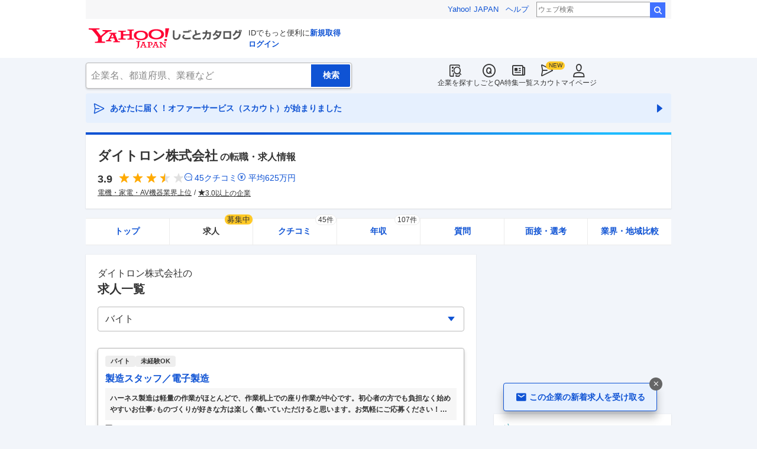

--- FILE ---
content_type: text/html; charset=utf-8
request_url: https://jobcatalog.yahoo.co.jp/company/1000002625/jobs/?et=PART&showAllOccupations=true
body_size: 31017
content:
<!DOCTYPE html><html lang="ja-jp" class="sapphire"><head><meta charSet="utf-8"/><meta property="og:type" content="article"/><script type="text/javascript">(function(w,d,s,l,i){w[l] = w[l] || [];
       w[l].push({'gtm.start': new Date().getTime(),event:'gtm.js'});
        var f=d.getElementsByTagName(s)[0],
            j=d.createElement(s),
            dl=l!='dataLayer'?'&l='+l:'';
        j.async=true;j.src='https://www.googletagmanager.com/gtm.js?id='+i+dl;
        f.parentNode.insertBefore(j,f);
        })(window,document,'script','dataLayer','GTM-WBGR5D7');</script><script>var TLDataContext = {"ual":{"pageview":{"opttype":"pc","nopv":"false","content_id":"","id_type":"","mtestid":"","ss_join_id":"","ss_join_id_type":""}}};
        if (TLDataContext.ual.search && DSCustomLogger && DSCustomLogger.PSID) {
          TLDataContext.ual.search.ss_join_id = DSCustomLogger.PSID;
        }
        </script><script async="" src="https://s.yimg.jp/images/ds/managed/1/managed-ual.min.js?tk=b7a0ceaf-b077-4309-89f6-d89115d1bd1b&amp;service=job"></script><script async="" src="https://s.yimg.jp/images/ds/yas/ya-1.6.3.min.js"></script><script type="text/javascript">
            window.yacmds = window.yacmds || [];
            window.ya = window.ya || function(){yacmds.push(arguments)};
            ya('init', '374e3329cccf44edb829ab3397f7bb11', '11414b52-f059-4d33-bbe5-70e24074e77d');
            if ('mfn_85629=JobSpE85629Test2') {
              ya('global', { mtestid: 'mfn_85629=JobSpE85629Test2' });
            }
            ya('hit', 'pageview,webPerformance');
            if (window.yaEventStack && window.yaEventStack.length > 0) {
                while ((val = window.yaEventStack.shift()) !== undefined) {
                    ya('hit', 'event', val);
                }
            }
            </script><link rel="canonical" href="https://jobcatalog.yahoo.co.jp/company/1000002625/jobs/"/><meta property="og:url" content="https://jobcatalog.yahoo.co.jp/company/1000002625/jobs/"/><meta name="viewport" content="width=device-width,initial-scale=1.0,maximum-scale=5.0,minimum-scale=1.0"/><title>ダイトロンの求人・採用・転職情報｜Yahoo!しごとカタログ</title><meta name="description" content="ダイトロンの求人情報一覧ページ。ダイトロンの評判・クチコミ・年収・求人・売上など徹底調査。しごとカタログでは企業の評判を様々な角度で知ることができます。"/><meta property="og:title" content="ダイトロンの求人・採用・転職情報｜Yahoo!しごとカタログ"/><meta property="og:description" content="ダイトロンの求人情報一覧ページ。ダイトロンの評判・クチコミ・年収・求人・売上など徹底調査。しごとカタログでは企業の評判を様々な角度で知ることができます。"/><meta name="next-head-count" content="13"/><link rel="shortcut icon" href="https://s.yimg.jp/c/icon/s/bsc/2.0/favicon.ico " type="image/vnd.microsoft.icon"/><link rel="icon" href="https://s.yimg.jp/c/icon/s/bsc/2.0/favicon.ico " type="image/vnd.microsoft.icon"/><link rel="preconnect" href="http://ybx.yahoo.co.jp"/><link rel="preconnect" href="http://s.yjtag.jp"/><link rel="preconnect" href="http://yjtag.yahoo.co.jp"/><link rel="preload" href="https://s.yimg.jp/images/job/fonts/jobIcon.woff2" as="font" type="font/woff2" crossorigin=""/><meta name="twitter:card" content="summary_large_image"/><meta name="twitter:site" content="@yahoojp_job"/><meta name="format-detection" content="telephone=no"/><meta name="apple-mobile-web-app-status-bar-style" content="black-translucent"/><meta name="apple-touch-fullscreen" content="YES"/><meta name="apple-mobile-web-app-title" content="Yahoo!しごとカタログ"/><link rel="apple-touch-icon" href="https://s.yimg.jp/c/icon/s/bsc/2.0/jobcatalog120.png"/><meta property="og:locale" content="ja_JP"/><meta property="og:image" content="https://s.yimg.jp/images/job/common/ogp_catalog.png"/><link rel="preload" href="/_next/static/css/bd0b20c8df28713d.css" as="style"/><link rel="stylesheet" href="/_next/static/css/bd0b20c8df28713d.css" data-n-g=""/><link rel="preload" href="/_next/static/css/b3168362661bb0b9.css" as="style"/><link rel="stylesheet" href="/_next/static/css/b3168362661bb0b9.css" data-n-p=""/><link rel="preload" href="/_next/static/css/d963821e5f188867.css" as="style"/><link rel="stylesheet" href="/_next/static/css/d963821e5f188867.css" data-n-p=""/><link rel="preload" href="/_next/static/css/c9000ab785d64f4d.css" as="style"/><link rel="stylesheet" href="/_next/static/css/c9000ab785d64f4d.css"/><link rel="preload" href="/_next/static/css/826d26b291f4a145.css" as="style"/><link rel="stylesheet" href="/_next/static/css/826d26b291f4a145.css"/><link rel="preload" href="/_next/static/css/8411a6e048c6ea83.css" as="style"/><link rel="stylesheet" href="/_next/static/css/8411a6e048c6ea83.css"/><link rel="preload" href="/_next/static/css/ef796082e0400d06.css" as="style"/><link rel="stylesheet" href="/_next/static/css/ef796082e0400d06.css"/><noscript data-n-css=""></noscript><script defer="" nomodule="" src="/_next/static/chunks/polyfills-42372ed130431b0a.js"></script><script defer="" src="/_next/static/chunks/2.1.1853/8367.js"></script><script defer="" src="/_next/static/chunks/2.1.1853/3477.js"></script><script defer="" src="/_next/static/chunks/2.1.1853/6150.js"></script><script defer="" src="/_next/static/chunks/2.1.1853/1982.js"></script><script defer="" src="/_next/static/chunks/2.1.1853/583.js"></script><script defer="" src="/_next/static/chunks/2.1.1853/9319.js"></script><script defer="" src="/_next/static/chunks/2.1.1853/2307.js"></script><script defer="" src="/_next/static/chunks/2.1.1853/2257.js"></script><script defer="" src="/_next/static/chunks/2.1.1853/3468.js"></script><script defer="" src="/_next/static/chunks/2.1.1853/1320.js"></script><script src="/_next/static/chunks/2.1.1853/webpack.js" defer=""></script><script src="/_next/static/chunks/2.1.1853/framework.js" defer=""></script><script src="/_next/static/chunks/2.1.1853/main.js" defer=""></script><script src="/_next/static/chunks/2.1.1853/pages/_app.js" defer=""></script><script src="/_next/static/chunks/2.1.1853/3875.js" defer=""></script><script src="/_next/static/chunks/2.1.1853/6115.js" defer=""></script><script src="/_next/static/chunks/2.1.1853/2037.js" defer=""></script><script src="/_next/static/chunks/2.1.1853/9352.js" defer=""></script><script src="/_next/static/chunks/2.1.1853/3505.js" defer=""></script><script src="/_next/static/chunks/2.1.1853/388.js" defer=""></script><script src="/_next/static/chunks/2.1.1853/1867.js" defer=""></script><script src="/_next/static/chunks/2.1.1853/9924.js" defer=""></script><script src="/_next/static/chunks/2.1.1853/8266.js" defer=""></script><script src="/_next/static/chunks/2.1.1853/3234.js" defer=""></script><script src="/_next/static/chunks/2.1.1853/9084.js" defer=""></script><script src="/_next/static/chunks/2.1.1853/pages/company/%5BcompanyId%5D/jobs.js" defer=""></script><script src="/_next/static/2.1.1853/_buildManifest.js" defer=""></script><script src="/_next/static/2.1.1853/_ssgManifest.js" defer=""></script></head><body><noscript><iframe src="https://www.googletagmanager.com/ns.html?id=GTM-WBGR5D7" height="0" width="0" style="display:none;visibility:hidden"></iframe></noscript><div id="wrapper"><div class="headerPc--pc"><div class="headerPc__inner"><iframe id="TEMPLA_MH" style="width:100%;height:88px;border-width:0;vertical-align:bottom;margin:0 auto 10px" src="https://s.yimg.jp/images/templa/mhdemg/v2/static_mhd.html"></iframe><script>
              YAHOO = window.YAHOO || {};
              YAHOO.JP = YAHOO.JP || {};
              YAHOO.JP.templa = YAHOO.JP.templa || {};
              YAHOO.JP.templa.param = {"device_id":"pc","domain":"jobcatalog","mh_logo_width":260,"mh_logo_height":34,"mh_logo_alt":"Yahoo!しごとカタログ","mh_login_done":"https://jobcatalog.yahoo.co.jp/company/1000002625/jobs/?et=PART&showAllOccupations=true","mh_logo_img":"/c/logo/f/2.0/jobcatalog_r_34_2x.png","mh_help_link":"https://support.yahoo-net.jp/PccJob/s/"};
              </script><script defer="" src="https://s.yimg.jp/images/templa/mhdemg/v2/templa.min.js"></script></div></div><div class="headerPc--sp"><a href="https://jobcatalog.yahoo.co.jp"></a></div><div id="__next"><div class="GlobalNavigation_globalNavigation__z_ibz"><div class="GlobalNavigation_globalNavigation__nav___EHQQ GlobalNavigation_globalNavigation__nav--right__8p1A_"><nav class="GlobalNavigation_globalNavigation__Fa74a"><ul><li><a href="https://jobcatalog.yahoo.co.jp/company/"><span class="GlobalNavigation_globalNavigation__icon__UXxtE GlobalNavigation_globalNavigation__icon--companySearch__x1CC1 iconBefore"></span>企業を探す</a></li><li><a href="https://contents.jobcatalog.yahoo.co.jp/qa/"><span class="GlobalNavigation_globalNavigation__icon__UXxtE GlobalNavigation_globalNavigation__icon--qCircleOutline__i73He iconBefore"></span>しごとQA</a></li><li><a href="https://jobcatalog.yahoo.co.jp/contents/"><span class="GlobalNavigation_globalNavigation__icon__UXxtE GlobalNavigation_globalNavigation__icon--news__BY2M_ iconBefore"></span>特集一覧</a></li><li><a href="https://jobcatalog.yahoo.co.jp/scout/redirect/"><span class="GlobalNavigation_globalNavigation__icon__UXxtE GlobalNavigation_globalNavigation__icon--scout__hkno6 iconBefore"></span>スカウト</a></li><li><a href="https://jobcatalog.yahoo.co.jp/my/"><span class="GlobalNavigation_globalNavigation__icon__UXxtE GlobalNavigation_globalNavigation__icon--userOutline__63TWw iconBefore"></span>マイページ</a></li></ul></nav></div><div class="GlobalNavigation_globalNavigation__search__9taVo"><div class="CompanySearch_companySearch__7aE8U"><form method="get" action="/company/search/" aria-label="検索" class="Search_search__jRPMv" style="--icon_before_unicode:var(--icon_unicode_undefined)"><input type="hidden" name="sort" value="satisfaction"/><input type="hidden" name="order" value="desc"/><input type="hidden" name="tab" value="satisfaction"/><input type="text" name="name" placeholder="企業名、都道府県、業種など" title="企業名、都道府県、業種など" autoComplete="off" class="Search_search__input__nQWB8" value=""/><input type="submit" class="Search_search__button__8HdS3" value="検索"/></form></div></div></div><div class="UnreadScoutButton_unreadScoutButton__HWPc9"><a href="https://jobcatalog.yahoo.co.jp/contents/scout/lp/" class="UnreadScoutButton_unreadScoutButton__ybcYW"><div><span class="iconBefore">あなたに届く！オファーサービス（スカウト）が始まりました</span><span class="iconAfter"></span></div></a></div><div class="companyBaseModule"><div class="Wrapper_Wrapper__xAcD_"><div class="Top_Top__pcCQH"><section class="CompanyBaseModule_companyBaseModule__header__RCopW"><div class="headerCompany"><h1 class="HeaderCompany_headerCompany__companyName__g6BWc">ダイトロン株式会社<span class="HeaderCompany_headerCompany__subTitle__a2Nwa">の転職・求人情報</span></h1><div class="HeaderCompany_headerCompany__content__uTToh"><div class="HeaderCompany_headerCompany__info__7s2oQ"><div class="HeaderCompany_headerCompany__review__Grtb7"><p class="Rating_rating__E3E6x Rating_rating--size-l__gIedD" aria-label="仕事の満足度評価5点満点中3.9点"><span class="Rating_rating__value__VxnA8 Rating_rating__value--bold__Qlxtz" aria-hidden="true">3.9</span><span class="iconBefore Rating_rating__full__fthYj"></span><span class="iconBefore Rating_rating__full__fthYj"></span><span class="iconBefore Rating_rating__full__fthYj"></span><span class="iconBefore Rating_rating__half__e_PwL"></span><span class="iconBefore Rating_rating__empty__8LU0v"></span></p><a class="HeaderCompany_headerCompany__iconLink__yLfSj HeaderCompany_headerCompany__iconLink--review__Wi2MV iconBefore" href="/company/1000002625/review/">45<!-- -->クチコミ</a><a class="HeaderCompany_headerCompany__iconLink__yLfSj HeaderCompany_headerCompany__iconLink--salary__m5qns iconBefore" href="/company/1000002625/salaries/">平均<!-- -->625<!-- -->万円</a></div><ul class="SummaryTagList_summaryTagList__NTiQ5"><li class="SummaryTagList_summaryTagList__list__6Sf3A"><a class="SummaryTagList_summaryTagList__item__RlQ9P" href="/company/search/?industry=0710&amp;sort=satisfaction&amp;order=desc&amp;tab=satisfaction" data-testid="summaryTag0">電機・家電・AV機器業界上位</a></li><li class="SummaryTagList_summaryTagList__list__6Sf3A"><a class="SummaryTagList_summaryTagList__item__RlQ9P iconBefore" href="/company/search/?reviewField=satisfaction&amp;reviewScore=3&amp;sort=satisfaction&amp;order=desc&amp;tab=satisfaction" data-testid="summaryTag1">3.0以上の企業</a></li></ul></div></div></div></section><div><div style="height:0"></div><nav class="TabCompany_tabCompany__ir2m_" aria-label="企業ページタブ"><div class="TabCompany_tabCompany__wrapper__kYeTp"><ul class="TabCompany_tabCompany__list__tr37X"><li class="TabCompany_tabCompany__item__uN9nJ"><a href="/company/1000002625/" title="ダイトロン株式会社の企業情報" class="TabCompany_tabCompany__link__8LpoV">トップ</a></li><li class="TabCompany_tabCompany__item__uN9nJ TabCompany_tabCompany__item--active__vkozb"><span class="TabCompany_tabCompany__link__8LpoV TabCompany_tabCompany__link--active__mlg2s">求人<span class="TabCompany_tabCompany__tag__AiZ8_">募集中</span></span></li><li class="TabCompany_tabCompany__item__uN9nJ"><a href="/company/1000002625/review/" title="ダイトロン株式会社のクチコミ" class="TabCompany_tabCompany__link__8LpoV">クチコミ<span class="TabCompany_tabCompany__label__VCG8K">45件</span></a></li><li class="TabCompany_tabCompany__item__uN9nJ"><a href="/company/1000002625/salaries/" title="ダイトロン株式会社の年収・給与" class="TabCompany_tabCompany__link__8LpoV">年収<span class="TabCompany_tabCompany__label__VCG8K">107件</span></a></li><li class="TabCompany_tabCompany__item__uN9nJ"><a href="/company/1000002625/qa/" title="ダイトロン株式会社の質問・相談" class="TabCompany_tabCompany__link__8LpoV">質問</a></li><li class="TabCompany_tabCompany__item__uN9nJ"><a href="/company/1000002625/interview/?tab=newGraduates" title="ダイトロン株式会社の面接・選考" class="TabCompany_tabCompany__link__8LpoV">面接・選考</a></li><li class="TabCompany_tabCompany__item__uN9nJ"><a href="/company/1000002625/comparison/?tab=industries" title="ダイトロン株式会社の業界・地域比較" class="TabCompany_tabCompany__link__8LpoV">業界・地域比較</a></li></ul></div></nav></div></div><div class="SubWrapper_SubWrapper__nxjWr"><div class="Main_Main__VIBrQ"><section class="Section_Section__9kBai"><h2 class="jobs_p-heading__f0yRF"><p class="jobs_p-heading__companyName__Z5krw">ダイトロン株式会社<!-- -->の</p><span class="jobs_p-heading__title__LfM_J">求人一覧</span></h2><div class="jobs_p-filterTop__0t7Eu"><div id="formSelectJobsFilterOption"><div class="FormSelectBox_formSelectBox__FpCyw iconAfter"><select class="FormSelectBox_formSelectBox__select__LWjTH"><option value="">全ての雇用形態・職種</option><optgroup label="雇用形態"><option value="FULL">正社員</option><option value="PART" selected="">バイト</option></optgroup><optgroup label="職種"><option value="o0002,o0029,o0004,o0030,o0033,o0006,o0067,o0007,o1237,o0444">営業・CS</option><option value="o0241,o0240">事務・受付</option><option value="o0138,o0089,o0084,o0087">管理系</option><option value="o0118,o0998,o1081,o1192,o0079">広告・マーケ</option><option value="o1005,o1215">クリエイティブ</option><option value="o1704,o1236,o1238,o1245,o1197,o1203,o1214">IT・Web</option><option value="o1842,o1843,o1725,o1794,o1795">技術（機電、化学）</option><option value="o1890,o1971,o1965,o1967,o1964">建設・建築・土木</option><option value="o1475">工場・製造</option><option value="o0100">軽作業・倉庫</option><option value="o1358">金融・不動産</option></optgroup></select></div></div></div><div class="jobs_p-jobList__2ZrVj"><div class="jobs_p-jobList__card__w6fPT"><a class="CardJob_cardJob__aa2OZ CardJob_cardJob--update__wju4X" href="https://c.stanby.com/v2/adpage?id=2218619190814986241&amp;hid=ceded7b4cfdc2dc7e62dfd727219d408599dcb084ca1efcfa5886d1c89f811b1&amp;tm=1768629035041" target="_blank" rel="nofollow noopener"><div class="CardJob_cardJob__head__MMIfY CardJob_cardJob__head--update__aq4zr"><ul class="CardJob_cardJob__tags__96ey6"><li class="CardJob_cardJob__tag__irhf_ CardJob_cardJob__tag--update__2mQtD">バイト</li><li class="CardJob_cardJob__tag__irhf_ CardJob_cardJob__tag--update__2mQtD">未経験OK</li></ul></div><h3 class="CardJob_cardJob__title__8gbS4 CardJob_cardJob__title--update__4e9Da CardJob_cardJob__title--link__QbM4w">製造スタッフ／電子製造</h3><div class="CardJob_cardJob__jobDetail__rwHdf CardJob_cardJob__jobDetail--update__ghcDF"><p class="CardJob_cardJob__jobDetailData__o_voi iconBefore CardJob_cardJob__jobDetailData--update__3a8aY">ハーネス製造は軽量の作業がほとんどで、作業机上での座り作業が中心です。初心者の方でも負担なく始めやすいお仕事♪ものづくりが好きな方は楽しく働いていただけると思います。お気軽にご応募ください！ 【職種】 工場 栗東工場 [ア・パ]製造スタッフ(組立・加工等)、半導体・電子部品製造 【歓迎する方】 未経験・初心者歓迎、主婦(ママ)・主夫歓迎、学歴(中卒・高卒)不問、ブランク有OK、ミドル(40代～)活躍中、新卒・第二新卒歓迎、エルダー(50代〜)活躍中 【仕事内容】 ◆ハーネス製造 大きな工場のようなライン作業ではなく、 一つ一つハンドメイドでワイヤーハーネスを 作り上げていく業務です！ 工場内は<!-- -->…</p></div><div class="CardJob_cardJob__companyName__Yy5dD CardJob_cardJob__companyName--update__J87iO"><p class="CardJob_cardJob__companyNameData__8otcZ iconBefore CardJob_cardJob__companyNameData--update__pmLr2">ダイトロン株式会社</p></div><div class="CardJob_cardJob__address__w4ng1"><p class="CardJob_cardJob__addressData__OqXtK iconBefore CardJob_cardJob__addressData--update__suiSn">滋賀県栗東市伊勢落</p></div><div class="CardJob_cardJob__buttonDetail__4V3yZ"><button class="Button_button__e9HVD Button_button--size-m__DqWV_ Button_button--variant-primary__yz9_F iconAfter Button_button--icon-right__yV0jh" style="min-width:100%;--icon_before_unicode:var(--icon_unicode_undefined);--icon_after_unicode:var(--icon_unicode_navigateNext)" type="submit"><span>給与や他の情報を見る</span></button></div><div class="CardJob_cardJob__service__K1XcB">提供：バイトル</div></a></div><div class="ListDetailedCompanyJob_listDetailedCompanyJob__VuBFg"><p class="ListDetailedCompanyJob_listDetailedCompanyJob__title__8M4mo">あなたが閲覧した企業の求人</p></div><div class="RelationalListJob_relationalListJob__AeKA0"><div class="ListJobInserted_listJobInserted__list__gXhca"><p class="listJobInserted__listTitle ListJobInserted_listJobInserted__listTitle--middle__1d4mx">同じ業界の求人</p><div class="CardJobInsertedSkeleton_cardJobInsertedSkeleton__amepr"><div class="CardJobInsertedSkeleton_cardJobInsertedSkeleton__header__Foe1N"><div class="CardJobInsertedSkeleton_cardJobInsertedSkeleton__companyName__St0OY"></div></div><div class="CardJobInsertedSkeleton_cardJobInsertedSkeleton__body__TWBO4"><div class="CardJobInsertedSkeleton_cardJobInsertedSkeleton__jobTitle__71APo"></div><div class="CardJobInsertedSkeleton_cardJobInsertedSkeleton__footer__Swmf2"><span class="CardJobInsertedSkeleton_cardJobInsertedSkeleton__sponsor__i8F4q"></span><span class="CardJobInsertedSkeleton_cardJobInsertedSkeleton__more__X1EzV"></span></div></div></div><div class="CardJobInsertedSkeleton_cardJobInsertedSkeleton__amepr"><div class="CardJobInsertedSkeleton_cardJobInsertedSkeleton__header__Foe1N"><div class="CardJobInsertedSkeleton_cardJobInsertedSkeleton__companyName__St0OY"></div></div><div class="CardJobInsertedSkeleton_cardJobInsertedSkeleton__body__TWBO4"><div class="CardJobInsertedSkeleton_cardJobInsertedSkeleton__jobTitle__71APo"></div><div class="CardJobInsertedSkeleton_cardJobInsertedSkeleton__footer__Swmf2"><span class="CardJobInsertedSkeleton_cardJobInsertedSkeleton__sponsor__i8F4q"></span><span class="CardJobInsertedSkeleton_cardJobInsertedSkeleton__more__X1EzV"></span></div></div></div><div class="CardJobInsertedSkeleton_cardJobInsertedSkeleton__amepr"><div class="CardJobInsertedSkeleton_cardJobInsertedSkeleton__header__Foe1N"><div class="CardJobInsertedSkeleton_cardJobInsertedSkeleton__companyName__St0OY"></div></div><div class="CardJobInsertedSkeleton_cardJobInsertedSkeleton__body__TWBO4"><div class="CardJobInsertedSkeleton_cardJobInsertedSkeleton__jobTitle__71APo"></div><div class="CardJobInsertedSkeleton_cardJobInsertedSkeleton__footer__Swmf2"><span class="CardJobInsertedSkeleton_cardJobInsertedSkeleton__sponsor__i8F4q"></span><span class="CardJobInsertedSkeleton_cardJobInsertedSkeleton__more__X1EzV"></span></div></div></div></div></div><div class="ListDetailedCompanyJob_listDetailedCompanyJob__VuBFg"><p class="ListDetailedCompanyJob_listDetailedCompanyJob__title__8M4mo">同じ業界で給与の高い企業</p><div class="DetailedCompanyJobSkeleton_detailedCompanyJobSkeleton__hXpno"><div class="DetailedCompanyJobSkeleton_detailedCompanyJobSkeleton__header__feHD4"></div><div class="detailedCompanyJobSkeleton__body"><dl class="DetailedCompanyJobSkeleton_detailedCompanyJobSkeleton__body--pickedupRating__MxQ6E"><div><div class="detailedCompanyJobSkeleton__body--pickedupRating--salary"></div></div><div><div class="detailedCompanyJobSkeleton__body--pickedupRating--overtime"></div></div></dl><div class="DetailedCompanyJobSkeleton_detailedCompanyJobSkeleton__body--job__WgJ7_"><div class="DetailedCompanyJobSkeleton_detailedCompanyJobSkeleton__body--job--detail__oXZje"></div><div class="DetailedCompanyJobSkeleton_detailedCompanyJobSkeleton__body--job--footer__v5EpI"><div class="DetailedCompanyJobSkeleton_siteName__o_TiV"></div><div class="DetailedCompanyJobSkeleton_seeMore__qffL3"></div></div></div><div class="DetailedCompanyJobSkeleton_detailedCompanyJobSkeleton__body--moreButton__dDMcL"></div></div></div><div class="DetailedCompanyJobSkeleton_detailedCompanyJobSkeleton__hXpno"><div class="DetailedCompanyJobSkeleton_detailedCompanyJobSkeleton__header__feHD4"></div><div class="detailedCompanyJobSkeleton__body"><dl class="DetailedCompanyJobSkeleton_detailedCompanyJobSkeleton__body--pickedupRating__MxQ6E"><div><div class="detailedCompanyJobSkeleton__body--pickedupRating--salary"></div></div><div><div class="detailedCompanyJobSkeleton__body--pickedupRating--overtime"></div></div></dl><div class="DetailedCompanyJobSkeleton_detailedCompanyJobSkeleton__body--job__WgJ7_"><div class="DetailedCompanyJobSkeleton_detailedCompanyJobSkeleton__body--job--detail__oXZje"></div><div class="DetailedCompanyJobSkeleton_detailedCompanyJobSkeleton__body--job--footer__v5EpI"><div class="DetailedCompanyJobSkeleton_siteName__o_TiV"></div><div class="DetailedCompanyJobSkeleton_seeMore__qffL3"></div></div></div><div class="DetailedCompanyJobSkeleton_detailedCompanyJobSkeleton__body--moreButton__dDMcL"></div></div></div></div><div class="ListDetailedCompanyJob_listDetailedCompanyJob__VuBFg"><p class="ListDetailedCompanyJob_listDetailedCompanyJob__title__8M4mo">この会社を見た人はこんな会社も見ています</p><div class="DetailedCompanyJobSkeleton_detailedCompanyJobSkeleton__hXpno"><div class="DetailedCompanyJobSkeleton_detailedCompanyJobSkeleton__header__feHD4"></div><div class="detailedCompanyJobSkeleton__body"><dl class="DetailedCompanyJobSkeleton_detailedCompanyJobSkeleton__body--pickedupRating__MxQ6E"><div><div class="detailedCompanyJobSkeleton__body--pickedupRating--salary"></div></div><div><div class="detailedCompanyJobSkeleton__body--pickedupRating--overtime"></div></div></dl><div class="DetailedCompanyJobSkeleton_detailedCompanyJobSkeleton__body--job__WgJ7_"><div class="DetailedCompanyJobSkeleton_detailedCompanyJobSkeleton__body--job--detail__oXZje"></div><div class="DetailedCompanyJobSkeleton_detailedCompanyJobSkeleton__body--job--footer__v5EpI"><div class="DetailedCompanyJobSkeleton_siteName__o_TiV"></div><div class="DetailedCompanyJobSkeleton_seeMore__qffL3"></div></div></div><div class="DetailedCompanyJobSkeleton_detailedCompanyJobSkeleton__body--moreButton__dDMcL"></div></div></div><div class="DetailedCompanyJobSkeleton_detailedCompanyJobSkeleton__hXpno"><div class="DetailedCompanyJobSkeleton_detailedCompanyJobSkeleton__header__feHD4"></div><div class="detailedCompanyJobSkeleton__body"><dl class="DetailedCompanyJobSkeleton_detailedCompanyJobSkeleton__body--pickedupRating__MxQ6E"><div><div class="detailedCompanyJobSkeleton__body--pickedupRating--salary"></div></div><div><div class="detailedCompanyJobSkeleton__body--pickedupRating--overtime"></div></div></dl><div class="DetailedCompanyJobSkeleton_detailedCompanyJobSkeleton__body--job__WgJ7_"><div class="DetailedCompanyJobSkeleton_detailedCompanyJobSkeleton__body--job--detail__oXZje"></div><div class="DetailedCompanyJobSkeleton_detailedCompanyJobSkeleton__body--job--footer__v5EpI"><div class="DetailedCompanyJobSkeleton_siteName__o_TiV"></div><div class="DetailedCompanyJobSkeleton_seeMore__qffL3"></div></div></div><div class="DetailedCompanyJobSkeleton_detailedCompanyJobSkeleton__body--moreButton__dDMcL"></div></div></div></div><div class="jobs_p-filterBottom__IfzD9"><div class="jobs_p-jobList__2ZrVj"></div><p class="jobs_p-filterBottom__title__u5IeT">どんなお仕事をお探しですか？</p><p class="jobs_p-filterBottom__text__t_by_">スタンバイで人気の条件を検索してみましょう</p><div class="jobs_p-filterBottom__btn__e9JIH"><a href="https://jp.stanby.com/search?cp_id=3063&amp;et=PART&amp;sr_fr=job_serp&amp;utm_source=yjjob&amp;utm_medium=company&amp;utm_campaign=yj_company_jobs_list&amp;utm_content=yj_1000002625" class="Button_button__e9HVD Button_button--size-m__DqWV_ Button_button--variant-secondary__5IVH3" style="min-width:100%;--icon_before_unicode:var(--icon_unicode_undefined);--icon_after_unicode:var(--icon_unicode_undefined)" rel="noopener" target="_blank"><span>他の条件で求人情報を探す</span></a></div></div></div><p class="jobs_p-contentDescription__tiT6h">ダイトロン株式会社の求人・採用情報を掲載。 就職・転職に役立つダイトロン株式会社の社員や元従業員による年収・給与、有休消化率などの評判・クチコミや企業ランキング、Q&amp;A、求人情報をリサーチでき、企業分析や採用の調査としてご活用いただけます。</p><div class="jobs_p-sameIndustryJob__bwH62"><div class="ListJobAsynchronous_listJobAsynchronous__HA250"><div class="ListJobSkeleton_listJobSkeleton__6Ztqu"><p class="ListJobSkeleton_listJobSkeleton__subTitle__Yeadd"></p><p class="ListJobSkeleton_listJobSkeleton__title__crV7y"></p><ul class="listJobSkeleton__list"><li class="ListJobSkeleton_listJobSkeleton__card__qPRBe"><div class="ListJobSkeleton_listJobSkeleton__cardTitle__8u5uC"></div><div class="ListJobSkeleton_listJobSkeleton__cardCompanyName__v0B6K"></div><div class="ListJobSkeleton_listJobSkeleton__cardAddressAndSalary__rX8qW"></div><div class="ListJobSkeleton_listJobSkeleton__cardJobDescriptionTitle__iVesm"></div><div class="ListJobSkeleton_listJobSkeleton__cardJobDescription__uRtj1"></div><div class="ListJobSkeleton_listJobSkeleton__cardFooter__J12Xa"><div class="ListJobSkeleton_listJobSkeleton__cardFooterSiteName__p4HjI"></div><div class="ListJobSkeleton_listJobSkeleton__cardFooterMore__RaK8D"></div></div></li><li class="ListJobSkeleton_listJobSkeleton__card__qPRBe"><div class="ListJobSkeleton_listJobSkeleton__cardTitle__8u5uC"></div><div class="ListJobSkeleton_listJobSkeleton__cardCompanyName__v0B6K"></div><div class="ListJobSkeleton_listJobSkeleton__cardAddressAndSalary__rX8qW"></div><div class="ListJobSkeleton_listJobSkeleton__cardJobDescriptionTitle__iVesm"></div><div class="ListJobSkeleton_listJobSkeleton__cardJobDescription__uRtj1"></div><div class="ListJobSkeleton_listJobSkeleton__cardFooter__J12Xa"><div class="ListJobSkeleton_listJobSkeleton__cardFooterSiteName__p4HjI"></div><div class="ListJobSkeleton_listJobSkeleton__cardFooterMore__RaK8D"></div></div></li><li class="ListJobSkeleton_listJobSkeleton__card__qPRBe"><div class="ListJobSkeleton_listJobSkeleton__cardTitle__8u5uC"></div><div class="ListJobSkeleton_listJobSkeleton__cardCompanyName__v0B6K"></div><div class="ListJobSkeleton_listJobSkeleton__cardAddressAndSalary__rX8qW"></div><div class="ListJobSkeleton_listJobSkeleton__cardJobDescriptionTitle__iVesm"></div><div class="ListJobSkeleton_listJobSkeleton__cardJobDescription__uRtj1"></div><div class="ListJobSkeleton_listJobSkeleton__cardFooter__J12Xa"><div class="ListJobSkeleton_listJobSkeleton__cardFooterSiteName__p4HjI"></div><div class="ListJobSkeleton_listJobSkeleton__cardFooterMore__RaK8D"></div></div></li></ul><div class="ListJobSkeleton_listJobSkeleton__more__7tE2P"></div></div></div></div></section><div style="position:fixed;z-index:9999;top:16px;left:16px;right:16px;bottom:16px;pointer-events:none"></div><section class="Section_Section__9kBai Section_Section--none__bwvJJ"><h2 class="CompanyBaseModule_companyBaseModule__companyCarousel__vrz2Q">その他のおすすめ企業</h2><div class="RecommendedCompany_recommendedCompany__miJkx"><p class="RecommendedCompany_recommendedCompany__title__OdE0J"><span class="RecommendedCompany_recommendedCompany__titleText__C5qcf">この会社を見た人が見ている企業</span><span class="RecommendedCompany_recommendedCompany__titleBar__GUX82"></span></p><div class="RecommendedCompany_recommendedCompany__carousel__G56jl"><ul class="RecommendedCompany_recommendedCompany__list__qsxws"><li class="RecommendedCompanyItem_recommendedCompanyItem__DyP3T"><div class="RecommendedCompanyItem_recommendedCompanyItem__card___TaqY"><p class="RecommendedCompanyItem_recommendedCompanyItem__companyName__wArGY"><a href="/company/1110020763/jobs/" rel="nofollow">三菱電機冷熱応用システム株式会社</a></p><p class="Rating_rating__E3E6x Rating_rating--size-m__p3mm9" aria-label="仕事の満足度評価5点満点中なし"><span class="Rating_rating__value__VxnA8" aria-hidden="true">--</span><span class="iconBefore Rating_rating__empty__8LU0v"></span><span class="iconBefore Rating_rating__empty__8LU0v"></span><span class="iconBefore Rating_rating__empty__8LU0v"></span><span class="iconBefore Rating_rating__empty__8LU0v"></span><span class="iconBefore Rating_rating__empty__8LU0v"></span></p><div class="RecommendedCompanyItem_recommendedCompanyItem__review__V50Xr"><p class="RecommendedCompanyItem_recommendedCompanyItem__reviewComment__o9WyK">自分がやっていた工程は業務エアコンの部品の製造でライン作業ではないが、工程の一番最後の部品の<a href="/company/1110020763/review/?r_id=16596169182872.b3f2.00044" rel="nofollow">…続きを見る</a></p><div class="RecommendedCompanyItem_recommendedCompanyItem__reviewState__T4jAV"><ul class="RecommendedCompanyItem_recommendedCompanyItem__reviewStateList__zDkzW" aria-label="ユーザー属性"><li>製造</li><li>その他の非正社員</li><li>20代</li><li>男性</li><li>退職済み</li></ul></div></div><p class="RecommendedCompanyItem_recommendedCompanyItem__job__y5Wvw"></p></div></li><li class="RecommendedCompanyItem_recommendedCompanyItem__DyP3T"><div class="RecommendedCompanyItem_recommendedCompanyItem__card___TaqY"><p class="RecommendedCompanyItem_recommendedCompanyItem__companyName__wArGY"><a href="/company/2001136168/jobs/" rel="nofollow">株式会社カットツイン</a></p><p class="Rating_rating__E3E6x Rating_rating--size-m__p3mm9" aria-label="仕事の満足度評価5点満点中3.9点"><span class="Rating_rating__value__VxnA8" aria-hidden="true">3.9</span><span class="iconBefore Rating_rating__full__fthYj"></span><span class="iconBefore Rating_rating__full__fthYj"></span><span class="iconBefore Rating_rating__full__fthYj"></span><span class="iconBefore Rating_rating__half__e_PwL"></span><span class="iconBefore Rating_rating__empty__8LU0v"></span></p><div class="RecommendedCompanyItem_recommendedCompanyItem__review__V50Xr"><p class="RecommendedCompanyItem_recommendedCompanyItem__reviewComment__o9WyK">毎週のように飛行機、新幹線を乗り継いで移動しますので、とにかく疲れます
移動が仕事の半分く<a href="/company/2001136168/review/?r_id=16480773062531.78ab.25484" rel="nofollow">…続きを見る</a></p><div class="RecommendedCompanyItem_recommendedCompanyItem__reviewState__T4jAV"><ul class="RecommendedCompanyItem_recommendedCompanyItem__reviewStateList__zDkzW" aria-label="ユーザー属性"><li>スーパーバイザー</li><li>正社員</li><li>20代</li><li>男性</li><li>中途入社</li><li>主任</li><li>退職済み</li></ul></div></div><p class="RecommendedCompanyItem_recommendedCompanyItem__job__y5Wvw"></p></div></li></ul></div></div><div class="SameIndustryCompany_sameIndustryCompany__rLA6t"><p class="SameIndustryCompany_sameIndustryCompany__title__DyPlj"><span class="SameIndustryCompany_sameIndustryCompany__titleText__22lGO">関連する会社を探す</span><span class="SameIndustryCompany_sameIndustryCompany__titleBar__Uhg_P"></span></p><div class="SameIndustryCompany_sameIndustryCompany__carousel__KIUvG"><ul class="SameIndustryCompany_sameIndustryCompany__list__MVGWC"><li class="SameIndustryCompanyItem_sameIndustryCompanyItem__6Xc_f"><div class="SameIndustryCompanyItem_sameIndustryCompanyItem__card__Aj9UZ"><p class="SameIndustryCompanyItem_sameIndustryCompanyItem__companyName__CDKuq"><a href="/company/1600000319/jobs/" rel="nofollow">矢崎総業株式会社</a></p><p class="Rating_rating__E3E6x Rating_rating--size-m__p3mm9" aria-label="仕事の満足度評価5点満点中3.4点"><span class="Rating_rating__value__VxnA8" aria-hidden="true">3.4</span><span class="iconBefore Rating_rating__full__fthYj"></span><span class="iconBefore Rating_rating__full__fthYj"></span><span class="iconBefore Rating_rating__full__fthYj"></span><span class="iconBefore Rating_rating__empty__8LU0v"></span><span class="iconBefore Rating_rating__empty__8LU0v"></span></p><div class="SameIndustryCompanyItem_sameIndustryCompanyItem__review__H7Hch"><p class="SameIndustryCompanyItem_sameIndustryCompanyItem__reviewComment__z_pLC">産休育休は問題なく取れます。（原則１年だが、保育園に落ちた場合は延長）それについて何か言うよ<a href="/company/1600000319/review/?r_id=16758593228978.7017.00038" rel="nofollow">…続きを見る</a></p><div class="SameIndustryCompanyItem_sameIndustryCompanyItem__reviewState__Ef_Ek"><ul class="SameIndustryCompanyItem_sameIndustryCompanyItem__reviewStateList__p1EPo" aria-label="ユーザー属性"><li>企画</li><li>正社員</li></ul></div></div><p class="SameIndustryCompanyItem_sameIndustryCompanyItem__job__RX9Gh"></p></div></li><li class="SameIndustryCompanyItem_sameIndustryCompanyItem__6Xc_f"><div class="SameIndustryCompanyItem_sameIndustryCompanyItem__card__Aj9UZ"><p class="SameIndustryCompanyItem_sameIndustryCompanyItem__companyName__CDKuq"><a href="/company/1000002919/jobs/" rel="nofollow">キヤノンマーケティングジャパン株式会社</a></p><p class="Rating_rating__E3E6x Rating_rating--size-m__p3mm9" aria-label="仕事の満足度評価5点満点中3.8点"><span class="Rating_rating__value__VxnA8" aria-hidden="true">3.8</span><span class="iconBefore Rating_rating__full__fthYj"></span><span class="iconBefore Rating_rating__full__fthYj"></span><span class="iconBefore Rating_rating__full__fthYj"></span><span class="iconBefore Rating_rating__half__e_PwL"></span><span class="iconBefore Rating_rating__empty__8LU0v"></span></p><div class="SameIndustryCompanyItem_sameIndustryCompanyItem__review__H7Hch"><p class="SameIndustryCompanyItem_sameIndustryCompanyItem__reviewComment__z_pLC">全社の平均年齢が40代後半なので、平均年収が高いのは当たり前。

入社5年目から昇級試験<a href="/company/1000002919/review/?r_id=16809603381966.fd8f.00048" rel="nofollow">…続きを見る</a></p><div class="SameIndustryCompanyItem_sameIndustryCompanyItem__reviewState__Ef_Ek"><ul class="SameIndustryCompanyItem_sameIndustryCompanyItem__reviewStateList__p1EPo" aria-label="ユーザー属性"><li>営業</li><li>正社員</li><li>男性</li><li>中途入社</li><li>役職なし</li><li>現職</li></ul></div></div><p class="SameIndustryCompanyItem_sameIndustryCompanyItem__job__RX9Gh"></p></div></li><li class="SameIndustryCompanyItem_sameIndustryCompanyItem__6Xc_f"><div class="SameIndustryCompanyItem_sameIndustryCompanyItem__card__Aj9UZ"><p class="SameIndustryCompanyItem_sameIndustryCompanyItem__companyName__CDKuq"><a href="/company/1000008187/jobs/" rel="nofollow">リコージャパン株式会社</a></p><p class="Rating_rating__E3E6x Rating_rating--size-m__p3mm9" aria-label="仕事の満足度評価5点満点中3.7点"><span class="Rating_rating__value__VxnA8" aria-hidden="true">3.7</span><span class="iconBefore Rating_rating__full__fthYj"></span><span class="iconBefore Rating_rating__full__fthYj"></span><span class="iconBefore Rating_rating__full__fthYj"></span><span class="iconBefore Rating_rating__half__e_PwL"></span><span class="iconBefore Rating_rating__empty__8LU0v"></span></p><div class="SameIndustryCompanyItem_sameIndustryCompanyItem__review__H7Hch"><p class="SameIndustryCompanyItem_sameIndustryCompanyItem__reviewComment__z_pLC">新入社員研修が手厚く、かなりサポートをしてくれるため全く知識がなくてもかなり能力はつく。
<a href="/company/1000008187/review/?r_id=ede814e1-2db9-4833-8077-e4ae66cdd549" rel="nofollow">…続きを見る</a></p><div class="SameIndustryCompanyItem_sameIndustryCompanyItem__reviewState__Ef_Ek"><ul class="SameIndustryCompanyItem_sameIndustryCompanyItem__reviewStateList__p1EPo" aria-label="ユーザー属性"><li>営業</li><li>正社員</li><li>男性</li><li>新卒入社</li><li>役職なし</li><li>現職</li></ul></div></div><p class="SameIndustryCompanyItem_sameIndustryCompanyItem__job__RX9Gh"></p></div></li><li class="SameIndustryCompanyItem_sameIndustryCompanyItem__6Xc_f"><div class="SameIndustryCompanyItem_sameIndustryCompanyItem__card__Aj9UZ"><p class="SameIndustryCompanyItem_sameIndustryCompanyItem__companyName__CDKuq"><a href="/company/1500116432/jobs/" rel="nofollow">株式会社ミスミ</a></p><p class="Rating_rating__E3E6x Rating_rating--size-m__p3mm9" aria-label="仕事の満足度評価5点満点中3.5点"><span class="Rating_rating__value__VxnA8" aria-hidden="true">3.5</span><span class="iconBefore Rating_rating__full__fthYj"></span><span class="iconBefore Rating_rating__full__fthYj"></span><span class="iconBefore Rating_rating__full__fthYj"></span><span class="iconBefore Rating_rating__half__e_PwL"></span><span class="iconBefore Rating_rating__empty__8LU0v"></span></p><div class="SameIndustryCompanyItem_sameIndustryCompanyItem__review__H7Hch"><p class="SameIndustryCompanyItem_sameIndustryCompanyItem__reviewComment__z_pLC">文章の書き方やロジカルシンキングは非常に鍛えられると思います。
お客さまに報告書を提出する<a href="/company/1500116432/review/?r_id=16631131716697.492b.00040" rel="nofollow">…続きを見る</a></p><div class="SameIndustryCompanyItem_sameIndustryCompanyItem__reviewState__Ef_Ek"><ul class="SameIndustryCompanyItem_sameIndustryCompanyItem__reviewStateList__p1EPo" aria-label="ユーザー属性"><li>企画</li><li>正社員</li><li>男性</li><li>中途入社</li><li>役職なし</li><li>現職</li></ul></div></div><p class="SameIndustryCompanyItem_sameIndustryCompanyItem__job__RX9Gh"></p></div></li></ul></div></div><div class="RankingCompany_rankingCompany__PMnRC"><p class="RankingCompany_rankingCompany__title__vnW62"><span class="RankingCompany_rankingCompany__titleText___DlPp">総合満足度<!-- -->が高い会社ランキング</span><span class="RankingCompany_rankingCompany__titleBar__DFcs1"></span></p><div class="RankingCompany_rankingCompany__carousel__SgMzn"><ul class="RankingCompany_rankingCompany__list__d9scz"><li class="RankingCompanyItem_rankingCompanyItem__HZAPk"><div class="RankingCompanyItem_rankingCompanyItem__card__aUE_5"><span class="RankingCompanyItem_rankingCompanyItem__order__hsoAc RankingCompanyItem_rankingCompanyItem__order--1st__4m1gO">1</span><p class="RankingCompanyItem_rankingCompanyItem__companyName__raois"><a href="/company/2000010480/jobs/" rel="nofollow">Apple Japan合同会社</a></p><p class="Rating_rating__E3E6x Rating_rating--size-m__p3mm9" aria-label="仕事の満足度評価5点満点中4.6点"><span class="Rating_rating__value__VxnA8" aria-hidden="true">4.6</span><span class="iconBefore Rating_rating__full__fthYj"></span><span class="iconBefore Rating_rating__full__fthYj"></span><span class="iconBefore Rating_rating__full__fthYj"></span><span class="iconBefore Rating_rating__full__fthYj"></span><span class="iconBefore Rating_rating__half__e_PwL"></span></p><div class="RankingCompanyItem_rankingCompanyItem__review__ZghAz"><p class="RankingCompanyItem_rankingCompanyItem__reviewComment__nprK_">世界一と言っていいほどの企業だったので採用オファーをもらった時はあまり考えずにミーハー気分で<a href="/company/2000010480/review/?r_id=16321139846058.86dc.11561" rel="nofollow">…続きを見る</a></p><div class="RankingCompanyItem_rankingCompanyItem__reviewState__kCG1j"><ul class="RankingCompanyItem_rankingCompanyItem__reviewStateList__kRly_" aria-label="ユーザー属性"><li>正社員</li><li>40代</li><li>女性</li><li>中途入社</li><li>役職なし</li><li>在籍中</li></ul></div></div><p class="RankingCompanyItem_rankingCompanyItem__job__VdXbi"></p></div></li><li class="RankingCompanyItem_rankingCompanyItem__HZAPk"><div class="RankingCompanyItem_rankingCompanyItem__card__aUE_5"><span class="RankingCompanyItem_rankingCompanyItem__order__hsoAc RankingCompanyItem_rankingCompanyItem__order--2nd__AoFX4">2</span><p class="RankingCompanyItem_rankingCompanyItem__companyName__raois"><a href="/company/2000561218/jobs/" rel="nofollow">株式会社いーふらん</a></p><p class="Rating_rating__E3E6x Rating_rating--size-m__p3mm9" aria-label="仕事の満足度評価5点満点中4.6点"><span class="Rating_rating__value__VxnA8" aria-hidden="true">4.6</span><span class="iconBefore Rating_rating__full__fthYj"></span><span class="iconBefore Rating_rating__full__fthYj"></span><span class="iconBefore Rating_rating__full__fthYj"></span><span class="iconBefore Rating_rating__full__fthYj"></span><span class="iconBefore Rating_rating__half__e_PwL"></span></p><div class="RankingCompanyItem_rankingCompanyItem__review__ZghAz"><p class="RankingCompanyItem_rankingCompanyItem__reviewComment__nprK_">ロレックスやエルメスのバックなど、実物を使った本社研修が横あったともいます。普段では見られな<a href="/company/2000561218/review/?r_id=eeaada5f-e6b2-48cc-b507-0b57864a5044" rel="nofollow">…続きを見る</a></p><div class="RankingCompanyItem_rankingCompanyItem__reviewState__kCG1j"><ul class="RankingCompanyItem_rankingCompanyItem__reviewStateList__kRly_" aria-label="ユーザー属性"><li>正社員</li><li>20代</li><li>男性</li><li>中途入社</li><li>役職なし</li><li>在籍中</li></ul></div></div><p class="RankingCompanyItem_rankingCompanyItem__job__VdXbi"></p></div></li><li class="RankingCompanyItem_rankingCompanyItem__HZAPk"><div class="RankingCompanyItem_rankingCompanyItem__card__aUE_5"><span class="RankingCompanyItem_rankingCompanyItem__order__hsoAc RankingCompanyItem_rankingCompanyItem__order--3rd__ZuVl4">3</span><p class="RankingCompanyItem_rankingCompanyItem__companyName__raois"><a href="/company/1000011037/jobs/" rel="nofollow">株式会社ラクス</a></p><p class="Rating_rating__E3E6x Rating_rating--size-m__p3mm9" aria-label="仕事の満足度評価5点満点中4.6点"><span class="Rating_rating__value__VxnA8" aria-hidden="true">4.6</span><span class="iconBefore Rating_rating__full__fthYj"></span><span class="iconBefore Rating_rating__full__fthYj"></span><span class="iconBefore Rating_rating__full__fthYj"></span><span class="iconBefore Rating_rating__full__fthYj"></span><span class="iconBefore Rating_rating__half__e_PwL"></span></p><div class="RankingCompanyItem_rankingCompanyItem__review__ZghAz"><p class="RankingCompanyItem_rankingCompanyItem__reviewComment__nprK_">まず、とても休みやすい環境にあります。
人事として有給取得率90%を目指しており、休みたくな<a href="/company/1000011037/review/?r_id=16619883666396.2c42.00042" rel="nofollow">…続きを見る</a></p><div class="RankingCompanyItem_rankingCompanyItem__reviewState__kCG1j"><ul class="RankingCompanyItem_rankingCompanyItem__reviewStateList__kRly_" aria-label="ユーザー属性"><li>正社員</li><li>20代</li><li>女性</li><li>中途入社</li><li>役職なし</li><li>在籍中</li></ul></div></div><p class="RankingCompanyItem_rankingCompanyItem__job__VdXbi"></p></div></li><li class="RankingCompanyItem_rankingCompanyItem__HZAPk"><div class="RankingCompanyItem_rankingCompanyItem__card__aUE_5"><span class="RankingCompanyItem_rankingCompanyItem__order__hsoAc">4</span><p class="RankingCompanyItem_rankingCompanyItem__companyName__raois"><a href="/company/1100021801/jobs/" rel="nofollow">株式会社三和交通統轄本部</a></p><p class="Rating_rating__E3E6x Rating_rating--size-m__p3mm9" aria-label="仕事の満足度評価5点満点中4.5点"><span class="Rating_rating__value__VxnA8" aria-hidden="true">4.5</span><span class="iconBefore Rating_rating__full__fthYj"></span><span class="iconBefore Rating_rating__full__fthYj"></span><span class="iconBefore Rating_rating__full__fthYj"></span><span class="iconBefore Rating_rating__full__fthYj"></span><span class="iconBefore Rating_rating__half__e_PwL"></span></p><div class="RankingCompanyItem_rankingCompanyItem__review__ZghAz"><p class="RankingCompanyItem_rankingCompanyItem__reviewComment__nprK_">研修、講習会の種類は豊富だと思います。ほかにも仕事とは関係のない資格や勉強をしたい人はプライ<a href="/company/1100021801/review/?r_id=16229470124056.df35.28875" rel="nofollow">…続きを見る</a></p><div class="RankingCompanyItem_rankingCompanyItem__reviewState__kCG1j"><ul class="RankingCompanyItem_rankingCompanyItem__reviewStateList__kRly_" aria-label="ユーザー属性"><li>正社員</li><li>30代</li><li>男性</li><li>新卒入社</li><li>役職なし</li><li>在籍中</li></ul></div></div><p class="RankingCompanyItem_rankingCompanyItem__job__VdXbi"></p></div></li></ul></div><div class="RankingCompany_rankingCompany__btn__rkgaf"><a href="/company/ranking/" class="Button_button__e9HVD Button_button--size-m__DqWV_ Button_button--variant-secondary__5IVH3" style="min-width:100%;--icon_before_unicode:var(--icon_unicode_undefined);--icon_after_unicode:var(--icon_unicode_undefined)"><span>ランキングをもっと見る</span></a></div></div></section></div><div class="Side_Side__jAi7Q"><div class="CompanyBaseModule_companyBaseModule__ad___XBY5"><div id="ad1" style="min-height:250px"></div></div><section class="Section_Section__9kBai Section_Section--side__jE3uz"><div class="simpleScoutPromotion"><div class="SimpleScoutPromotion_simpleScoutPromotion__header__hbJT3"><img alt="" loading="lazy" width="40" height="40" decoding="async" data-nimg="1" style="color:transparent" src="/static/common/icon_mail.svg"/><h2 class="SimpleScoutPromotion_simpleScoutPromotion__title__1iHSN"><span class="SimpleScoutPromotion_simpleScoutPromotion__titleText--bold__mi9uf">オファーサービス</span></h2></div><div class="SimpleScoutPromotion_unregisteredScoutContent__sqoAL"><span>登録すると転職エージェントから直接スカウトメッセージが届くサービスです。</span><div class="SimpleScoutPromotion_unregisteredScoutContent__description__V3Hsg"><span><strong>登録者の99%</strong> ※にオファーが届いています。</span><strong>就業経験がない方、現在離職中の方、</strong><span><strong>経歴に自信がない方、シニアの方</strong>など、幅広く登録されています。<span class="SimpleScoutPromotion_unregisteredScoutContent__description--note__v1VT8">※2024年9月～2025年4月の当社実績</span></span></div><div class="SimpleScoutPromotion_unregisteredScoutContent__imageWrapper__GSEKj"><img alt="" loading="lazy" width="268" height="60" decoding="async" data-nimg="1" style="color:transparent" src="/static/common/flow_side.svg"/></div><a href="/contents/scout/lp/" class="Button_button__e9HVD Button_button--size-m__DqWV_ Button_button--variant-primary__yz9_F" style="min-width:100%;--icon_before_unicode:var(--icon_unicode_undefined);--icon_after_unicode:var(--icon_unicode_undefined)"><span>オファーサービスについて詳しく</span></a></div></div></section><section class="Section_Section__9kBai Section_Section--side__jE3uz"><div class="SimpleOutline_simpleOutline__VoC3D"><h2><span class="SimpleOutline_simpleOutline__title--sub__FPv4N">ダイトロン株式会社<!-- -->の</span><p class="SimpleOutline_simpleOutline__title--main__fdOT6">会社概要</p></h2><ul><li><dl><dt>業界</dt><dd><a href="/company/category/0710/">電機・家電・AV機器</a></dd></dl></li><li><dl><dt>本店所在地</dt><dd>大阪府大阪市淀川区宮原４丁目６番１１号</dd></dl></li><li><dl><dt>従業員数</dt><dd>1,061人</dd></dl></li><li><dl><dt>企業URL</dt><dd><a href="https://www.daitron.co.jp/" target="_blank" rel="nofollow noopener" class="iconAfter">https://www.daitron.co.jp/</a></dd></dl></li><li><dl><dt>設立</dt><dd>1952年6月</dd></dl></li><li><dl><dt>代表者名</dt><dd>土屋 伸介</dd></dl></li><li><dl><dt>上場市場名</dt><dd><dl><dt>プライム市場<div class="SimpleOutline_simpleOutline__annotation__atBGd"><small>データ提供元：<!-- -->東京証券取引所</small></div></dt></dl></dd></dl></li><li><dl><dt>資本金</dt><dd>22億円</dd></dl></li><li><dl><dt>決算月</dt><dd>12<!-- -->月</dd></dl></li><li><dl><dt>売上高<span class="SimpleOutline_simpleOutline__referenceMark__xmgs4">※</span></dt><dd>935.42億円</dd></dl></li><li><dl><dt>経常利益<span class="SimpleOutline_simpleOutline__referenceMark__xmgs4">※</span></dt><dd>63.35億円</dd></dl></li><li><dl><dt>経常利益率<span class="SimpleOutline_simpleOutline__referenceMark__xmgs4">※</span></dt><dd>6.77%</dd></dl></li></ul><div class="SimpleOutline_simpleOutline__annotation__atBGd SimpleOutline_simpleOutline__annotation--external__4CDwz"><small>※ <!-- -->2024<!-- -->年度の決算データ（連結決算データを優先して表示）</small></div><div class="SimpleOutline_simpleOutline__more__ITxol"><a class="iconAfter" href="/company/1000002625/information/">もっと見る</a></div></div></section><section class="Section_Section__9kBai Section_Section--side__jE3uz"><div class="companyFollow"><h2 class="CompanyFollow_companyFollow__text__2x5_g">新着クチコミや新着Q&amp;Aなどの<br/><span class="CompanyFollow_companyFollow__strong__nU_0u">最新情報</span>をメールで受け取れます！<br/></h2><p class="CompanyFollow_companyFollow__companyName__Jm9Hs">ダイトロン株式会社<!-- -->を</p><a href="/my/register/?ru=&amp;fcid=1000002625&amp;follow=true&amp;ct=Aisja2kAIrrq4fWxRviH47iciWU4rIGe2D6xcUfbJVPWNngIrUg77mb_xFNeU5kdwDWodpRPjrKmfPSpGgbzflvEbuZ8Yrbzav8114xFAhJN_q8zCAUwkC8qYc_Xt4ftKRFJTlJF" class="Button_button__e9HVD Button_button--size-m__DqWV_ Button_button--variant-tertiary__Xieh4 iconBefore Button_button--icon-before__ZEshA" style="min-width:100%;--icon_before_unicode:var(--icon_unicode_add);--icon_after_unicode:var(--icon_unicode_undefined)" rel="nofollow"><span>フォローする</span></a><div class="CompanyFollow_companyFollow__attention__YvG81"><p class="CompanyFollow_companyFollow__attentionText__bQkrx">※現在機能改善のためメール配信を一時停止しております。再開の時期が決まりましたら改めてお知らせいたします。</p></div></div></section><section class="Section_Section__9kBai Section_Section--side__jE3uz"><div class="ReviewPromotion_reviewPromotion__UHLLW ReviewPromotion_reviewPromotion--side__xODWu"><div class="reviewPromotion__aboveButton ReviewPromotion_reviewPromotion__aboveButton--side__IQY8B"><div class="ReviewPromotion_reviewPromotion__icon__s2gL4"><img alt="" loading="lazy" width="76" height="47" decoding="async" data-nimg="1" style="color:transparent" srcSet="/_next/image?url=%2Fstatic%2Fcommon%2Freview_promotion.png&amp;w=96&amp;q=75 1x, /_next/image?url=%2Fstatic%2Fcommon%2Freview_promotion.png&amp;w=256&amp;q=75 2x" src="/_next/image?url=%2Fstatic%2Fcommon%2Freview_promotion.png&amp;w=256&amp;q=75"/></div><div class="ReviewPromotion_reviewPromotion__phrase__kb8JY ReviewPromotion_reviewPromotion__phrase--side__nvqpD">あなたのクチコミが、<br/>誰かの道しるべに</div></div><div class="ReviewPromotion_reviewPromotion__button__wYpIr ReviewPromotion_reviewPromotion__button--side__2Bz7s"><a href="/company/review/input/company/" class="Button_button__e9HVD Button_button--size-m__DqWV_ Button_button--variant-tertiary__Xieh4 iconBefore Button_button--icon-before__ZEshA" style="min-width:100%;--icon_before_unicode:var(--icon_unicode_edit);--icon_after_unicode:var(--icon_unicode_undefined)"><span>クチコミを書く</span></a></div></div></section><section class="Section_Section__9kBai Section_Section--side__jE3uz"><h2 class="CompactCompanyRanking_compactCompanyRanking__title__ERd_x">同じ業界の給与ランキング</h2><ul class="CompactCompanyRanking_compactCompanyRanking__list__B59js" data-testid="ranking"><li><div class="CompactCompanyRanking_compactCompanyRanking__flexBox___uXQi"><a href="/company/1500135581/"><span class="CompactCompanyRanking_compactCompanyRanking__companyName__tn8SQ">アナログ・デバイセズ株式会社</span></a></div><div class="CompactCompanyRanking_compactCompanyRanking__flexBox___uXQi CompactCompanyRanking_compactCompanyRanking__flexBox--withPadding__qYq6N"><p class="Rating_rating__E3E6x Rating_rating--size-m__p3mm9" aria-label="仕事の満足度評価5点満点中なし"><span class="Rating_rating__value__VxnA8" aria-hidden="true">--</span><span class="iconBefore Rating_rating__empty__8LU0v"></span><span class="iconBefore Rating_rating__empty__8LU0v"></span><span class="iconBefore Rating_rating__empty__8LU0v"></span><span class="iconBefore Rating_rating__empty__8LU0v"></span><span class="iconBefore Rating_rating__empty__8LU0v"></span></p><a href="/company/1500135581/review/"><span class="CompactCompanyRanking_compactCompanyRanking__reviewCount__UfjNw">（<!-- -->16<!-- -->件の評価）</span></a></div><dl class="CompactCompanyRanking_compactCompanyRanking__flexBox___uXQi CompactCompanyRanking_compactCompanyRanking__flexBox--withPadding__qYq6N"><div class="CompactCompanyRanking_compactCompanyRanking__dataItem__lETky CompactCompanyRanking_compactCompanyRanking__averageOvertime__inct9"><dt>平均残業時間</dt><dd>--<!-- -->時間</dd></div><br/><div class="CompactCompanyRanking_compactCompanyRanking__dataItem__lETky CompactCompanyRanking_compactCompanyRanking__paidLeaveRate__qvKBJ"><dt>有給取得率</dt><dd>--<!-- -->%</dd></div><div class="CompactCompanyRanking_compactCompanyRanking__dataItem__lETky CompactCompanyRanking_compactCompanyRanking__annualSalary__JoEuU"><dt>平均年収</dt><dd><a href="/company/1500135581/salaries/">1584<!-- -->万円</a></dd></div></dl></li><li><div class="CompactCompanyRanking_compactCompanyRanking__flexBox___uXQi"><a href="/company/1110045504/"><span class="CompactCompanyRanking_compactCompanyRanking__companyName__tn8SQ">コグネックス株式会社</span></a><span class="CompactCompanyRanking_compactCompanyRanking__recruitingLabel__eA27P">求人募集中</span></div><div class="CompactCompanyRanking_compactCompanyRanking__flexBox___uXQi CompactCompanyRanking_compactCompanyRanking__flexBox--withPadding__qYq6N"><p class="Rating_rating__E3E6x Rating_rating--size-m__p3mm9" aria-label="仕事の満足度評価5点満点中なし"><span class="Rating_rating__value__VxnA8" aria-hidden="true">--</span><span class="iconBefore Rating_rating__empty__8LU0v"></span><span class="iconBefore Rating_rating__empty__8LU0v"></span><span class="iconBefore Rating_rating__empty__8LU0v"></span><span class="iconBefore Rating_rating__empty__8LU0v"></span><span class="iconBefore Rating_rating__empty__8LU0v"></span></p><a href="/company/1110045504/review/"><span class="CompactCompanyRanking_compactCompanyRanking__reviewCount__UfjNw">（<!-- -->6<!-- -->件の評価）</span></a></div><dl class="CompactCompanyRanking_compactCompanyRanking__flexBox___uXQi CompactCompanyRanking_compactCompanyRanking__flexBox--withPadding__qYq6N"><div class="CompactCompanyRanking_compactCompanyRanking__dataItem__lETky CompactCompanyRanking_compactCompanyRanking__averageOvertime__inct9"><dt>平均残業時間</dt><dd>--<!-- -->時間</dd></div><br/><div class="CompactCompanyRanking_compactCompanyRanking__dataItem__lETky CompactCompanyRanking_compactCompanyRanking__paidLeaveRate__qvKBJ"><dt>有給取得率</dt><dd>--<!-- -->%</dd></div><div class="CompactCompanyRanking_compactCompanyRanking__dataItem__lETky CompactCompanyRanking_compactCompanyRanking__annualSalary__JoEuU"><dt>平均年収</dt><dd><a href="/company/1110045504/salaries/">1549<!-- -->万円</a></dd></div></dl></li><li><div class="CompactCompanyRanking_compactCompanyRanking__flexBox___uXQi"><a href="/company/1110045849/"><span class="CompactCompanyRanking_compactCompanyRanking__companyName__tn8SQ">バイオジェン・ジャパン株式会社</span></a></div><div class="CompactCompanyRanking_compactCompanyRanking__flexBox___uXQi CompactCompanyRanking_compactCompanyRanking__flexBox--withPadding__qYq6N"><p class="Rating_rating__E3E6x Rating_rating--size-m__p3mm9" aria-label="仕事の満足度評価5点満点中なし"><span class="Rating_rating__value__VxnA8" aria-hidden="true">--</span><span class="iconBefore Rating_rating__empty__8LU0v"></span><span class="iconBefore Rating_rating__empty__8LU0v"></span><span class="iconBefore Rating_rating__empty__8LU0v"></span><span class="iconBefore Rating_rating__empty__8LU0v"></span><span class="iconBefore Rating_rating__empty__8LU0v"></span></p><a href="/company/1110045849/review/"><span class="CompactCompanyRanking_compactCompanyRanking__reviewCount__UfjNw">（<!-- -->5<!-- -->件の評価）</span></a></div><dl class="CompactCompanyRanking_compactCompanyRanking__flexBox___uXQi CompactCompanyRanking_compactCompanyRanking__flexBox--withPadding__qYq6N"><div class="CompactCompanyRanking_compactCompanyRanking__dataItem__lETky CompactCompanyRanking_compactCompanyRanking__averageOvertime__inct9"><dt>平均残業時間</dt><dd>--<!-- -->時間</dd></div><br/><div class="CompactCompanyRanking_compactCompanyRanking__dataItem__lETky CompactCompanyRanking_compactCompanyRanking__paidLeaveRate__qvKBJ"><dt>有給取得率</dt><dd>--<!-- -->%</dd></div><div class="CompactCompanyRanking_compactCompanyRanking__dataItem__lETky CompactCompanyRanking_compactCompanyRanking__annualSalary__JoEuU"><dt>平均年収</dt><dd><a href="/company/1110045849/salaries/">1479<!-- -->万円</a></dd></div></dl></li><li><div class="CompactCompanyRanking_compactCompanyRanking__flexBox___uXQi"><a href="/company/1000002917/"><span class="CompactCompanyRanking_compactCompanyRanking__companyName__tn8SQ">三菱商事株式会社</span></a><span class="CompactCompanyRanking_compactCompanyRanking__recruitingLabel__eA27P">求人募集中</span></div><div class="CompactCompanyRanking_compactCompanyRanking__flexBox___uXQi CompactCompanyRanking_compactCompanyRanking__flexBox--withPadding__qYq6N"><p class="Rating_rating__E3E6x Rating_rating--size-m__p3mm9" aria-label="仕事の満足度評価5点満点中4.1点"><span class="Rating_rating__value__VxnA8" aria-hidden="true">4.1</span><span class="iconBefore Rating_rating__full__fthYj"></span><span class="iconBefore Rating_rating__full__fthYj"></span><span class="iconBefore Rating_rating__full__fthYj"></span><span class="iconBefore Rating_rating__full__fthYj"></span><span class="iconBefore Rating_rating__empty__8LU0v"></span></p><a href="/company/1000002917/review/"><span class="CompactCompanyRanking_compactCompanyRanking__reviewCount__UfjNw">（<!-- -->157<!-- -->件の評価）</span></a></div><dl class="CompactCompanyRanking_compactCompanyRanking__flexBox___uXQi CompactCompanyRanking_compactCompanyRanking__flexBox--withPadding__qYq6N"><div class="CompactCompanyRanking_compactCompanyRanking__dataItem__lETky CompactCompanyRanking_compactCompanyRanking__averageOvertime__inct9"><dt>平均残業時間</dt><dd>36.4<!-- -->時間</dd></div><br/><div class="CompactCompanyRanking_compactCompanyRanking__dataItem__lETky CompactCompanyRanking_compactCompanyRanking__paidLeaveRate__qvKBJ"><dt>有給取得率</dt><dd>42.5<!-- -->%</dd></div><div class="CompactCompanyRanking_compactCompanyRanking__dataItem__lETky CompactCompanyRanking_compactCompanyRanking__annualSalary__JoEuU"><dt>平均年収</dt><dd><a href="/company/1000002917/salaries/">1412<!-- -->万円</a></dd></div></dl></li><li><div class="CompactCompanyRanking_compactCompanyRanking__flexBox___uXQi"><a href="/company/1100019357/"><span class="CompactCompanyRanking_compactCompanyRanking__companyName__tn8SQ">インテュイティブサージカル合同会社</span></a></div><div class="CompactCompanyRanking_compactCompanyRanking__flexBox___uXQi CompactCompanyRanking_compactCompanyRanking__flexBox--withPadding__qYq6N"><p class="Rating_rating__E3E6x Rating_rating--size-m__p3mm9" aria-label="仕事の満足度評価5点満点中3.3点"><span class="Rating_rating__value__VxnA8" aria-hidden="true">3.3</span><span class="iconBefore Rating_rating__full__fthYj"></span><span class="iconBefore Rating_rating__full__fthYj"></span><span class="iconBefore Rating_rating__full__fthYj"></span><span class="iconBefore Rating_rating__empty__8LU0v"></span><span class="iconBefore Rating_rating__empty__8LU0v"></span></p><a href="/company/1100019357/review/"><span class="CompactCompanyRanking_compactCompanyRanking__reviewCount__UfjNw">（<!-- -->28<!-- -->件の評価）</span></a></div><dl class="CompactCompanyRanking_compactCompanyRanking__flexBox___uXQi CompactCompanyRanking_compactCompanyRanking__flexBox--withPadding__qYq6N"><div class="CompactCompanyRanking_compactCompanyRanking__dataItem__lETky CompactCompanyRanking_compactCompanyRanking__averageOvertime__inct9"><dt>平均残業時間</dt><dd>52.5<!-- -->時間</dd></div><br/><div class="CompactCompanyRanking_compactCompanyRanking__dataItem__lETky CompactCompanyRanking_compactCompanyRanking__paidLeaveRate__qvKBJ"><dt>有給取得率</dt><dd>42.5<!-- -->%</dd></div><div class="CompactCompanyRanking_compactCompanyRanking__dataItem__lETky CompactCompanyRanking_compactCompanyRanking__annualSalary__JoEuU"><dt>平均年収</dt><dd><a href="/company/1100019357/salaries/">1389<!-- -->万円</a></dd></div></dl></li></ul><div class="CompactCompanyRanking_compactCompanyRanking__more__uqc2Z"><a class="iconAfter" href="/company/ranking/annual-salary/?majorIndustryCategory=07" title="商社業界の給与ランキングをもっと見る">もっと見る</a></div></section><section class="Section_Section__9kBai Section_Section--side__jE3uz"><h2 class="CompactCompanyRanking_compactCompanyRanking__title__ERd_x">同じ業界のホワイト企業ランキング</h2><ul class="CompactCompanyRanking_compactCompanyRanking__list__B59js" data-testid="ranking"><li><div class="CompactCompanyRanking_compactCompanyRanking__flexBox___uXQi"><a href="/company/1100018270/"><span class="CompactCompanyRanking_compactCompanyRanking__companyName__tn8SQ">株式会社ザ・ギンザ</span></a><span class="CompactCompanyRanking_compactCompanyRanking__recruitingLabel__eA27P">求人募集中</span></div><div class="CompactCompanyRanking_compactCompanyRanking__flexBox___uXQi CompactCompanyRanking_compactCompanyRanking__flexBox--withPadding__qYq6N"><p class="Rating_rating__E3E6x Rating_rating--size-m__p3mm9" aria-label="仕事の満足度評価5点満点中4.0点"><span class="Rating_rating__value__VxnA8" aria-hidden="true">4.0</span><span class="iconBefore Rating_rating__full__fthYj"></span><span class="iconBefore Rating_rating__full__fthYj"></span><span class="iconBefore Rating_rating__full__fthYj"></span><span class="iconBefore Rating_rating__full__fthYj"></span><span class="iconBefore Rating_rating__empty__8LU0v"></span></p><a href="/company/1100018270/review/"><span class="CompactCompanyRanking_compactCompanyRanking__reviewCount__UfjNw">（<!-- -->50<!-- -->件の評価）</span></a></div><dl class="CompactCompanyRanking_compactCompanyRanking__flexBox___uXQi CompactCompanyRanking_compactCompanyRanking__flexBox--withPadding__qYq6N"><div class="CompactCompanyRanking_compactCompanyRanking__dataItem__lETky CompactCompanyRanking_compactCompanyRanking__averageOvertime__inct9"><dt>平均残業時間</dt><dd>5.0<!-- -->時間</dd></div><br/><div class="CompactCompanyRanking_compactCompanyRanking__dataItem__lETky CompactCompanyRanking_compactCompanyRanking__paidLeaveRate__qvKBJ"><dt>有給取得率</dt><dd>83.3<!-- -->%</dd></div><div class="CompactCompanyRanking_compactCompanyRanking__dataItem__lETky CompactCompanyRanking_compactCompanyRanking__annualSalary__JoEuU"><dt>平均年収</dt><dd><a href="/company/1100018270/salaries/">375<!-- -->万円</a></dd></div></dl></li><li><div class="CompactCompanyRanking_compactCompanyRanking__flexBox___uXQi"><a href="/company/1100038380/"><span class="CompactCompanyRanking_compactCompanyRanking__companyName__tn8SQ">株式会社デンソーユニティサービス</span></a></div><div class="CompactCompanyRanking_compactCompanyRanking__flexBox___uXQi CompactCompanyRanking_compactCompanyRanking__flexBox--withPadding__qYq6N"><p class="Rating_rating__E3E6x Rating_rating--size-m__p3mm9" aria-label="仕事の満足度評価5点満点中3.3点"><span class="Rating_rating__value__VxnA8" aria-hidden="true">3.3</span><span class="iconBefore Rating_rating__full__fthYj"></span><span class="iconBefore Rating_rating__full__fthYj"></span><span class="iconBefore Rating_rating__full__fthYj"></span><span class="iconBefore Rating_rating__empty__8LU0v"></span><span class="iconBefore Rating_rating__empty__8LU0v"></span></p><a href="/company/1100038380/review/"><span class="CompactCompanyRanking_compactCompanyRanking__reviewCount__UfjNw">（<!-- -->52<!-- -->件の評価）</span></a></div><dl class="CompactCompanyRanking_compactCompanyRanking__flexBox___uXQi CompactCompanyRanking_compactCompanyRanking__flexBox--withPadding__qYq6N"><div class="CompactCompanyRanking_compactCompanyRanking__dataItem__lETky CompactCompanyRanking_compactCompanyRanking__averageOvertime__inct9"><dt>平均残業時間</dt><dd>6.0<!-- -->時間</dd></div><br/><div class="CompactCompanyRanking_compactCompanyRanking__dataItem__lETky CompactCompanyRanking_compactCompanyRanking__paidLeaveRate__qvKBJ"><dt>有給取得率</dt><dd>88.0<!-- -->%</dd></div><div class="CompactCompanyRanking_compactCompanyRanking__dataItem__lETky CompactCompanyRanking_compactCompanyRanking__annualSalary__JoEuU"><dt>平均年収</dt><dd><a href="/company/1100038380/salaries/">508<!-- -->万円</a></dd></div></dl></li><li><div class="CompactCompanyRanking_compactCompanyRanking__flexBox___uXQi"><a href="/company/2000010480/"><span class="CompactCompanyRanking_compactCompanyRanking__companyName__tn8SQ">Apple Japan合同会社</span></a></div><div class="CompactCompanyRanking_compactCompanyRanking__flexBox___uXQi CompactCompanyRanking_compactCompanyRanking__flexBox--withPadding__qYq6N"><p class="Rating_rating__E3E6x Rating_rating--size-m__p3mm9" aria-label="仕事の満足度評価5点満点中4.6点"><span class="Rating_rating__value__VxnA8" aria-hidden="true">4.6</span><span class="iconBefore Rating_rating__full__fthYj"></span><span class="iconBefore Rating_rating__full__fthYj"></span><span class="iconBefore Rating_rating__full__fthYj"></span><span class="iconBefore Rating_rating__full__fthYj"></span><span class="iconBefore Rating_rating__half__e_PwL"></span></p><a href="/company/2000010480/review/"><span class="CompactCompanyRanking_compactCompanyRanking__reviewCount__UfjNw">（<!-- -->302<!-- -->件の評価）</span></a></div><dl class="CompactCompanyRanking_compactCompanyRanking__flexBox___uXQi CompactCompanyRanking_compactCompanyRanking__flexBox--withPadding__qYq6N"><div class="CompactCompanyRanking_compactCompanyRanking__dataItem__lETky CompactCompanyRanking_compactCompanyRanking__averageOvertime__inct9"><dt>平均残業時間</dt><dd>6.7<!-- -->時間</dd></div><br/><div class="CompactCompanyRanking_compactCompanyRanking__dataItem__lETky CompactCompanyRanking_compactCompanyRanking__paidLeaveRate__qvKBJ"><dt>有給取得率</dt><dd>86.0<!-- -->%</dd></div><div class="CompactCompanyRanking_compactCompanyRanking__dataItem__lETky CompactCompanyRanking_compactCompanyRanking__annualSalary__JoEuU"><dt>平均年収</dt><dd><a href="/company/2000010480/salaries/">597<!-- -->万円</a></dd></div></dl></li><li><div class="CompactCompanyRanking_compactCompanyRanking__flexBox___uXQi"><a href="/company/1000044266/"><span class="CompactCompanyRanking_compactCompanyRanking__companyName__tn8SQ">株式会社ヤマハミュージックジャパン</span></a><span class="CompactCompanyRanking_compactCompanyRanking__recruitingLabel__eA27P">求人募集中</span></div><div class="CompactCompanyRanking_compactCompanyRanking__flexBox___uXQi CompactCompanyRanking_compactCompanyRanking__flexBox--withPadding__qYq6N"><p class="Rating_rating__E3E6x Rating_rating--size-m__p3mm9" aria-label="仕事の満足度評価5点満点中3.6点"><span class="Rating_rating__value__VxnA8" aria-hidden="true">3.6</span><span class="iconBefore Rating_rating__full__fthYj"></span><span class="iconBefore Rating_rating__full__fthYj"></span><span class="iconBefore Rating_rating__full__fthYj"></span><span class="iconBefore Rating_rating__half__e_PwL"></span><span class="iconBefore Rating_rating__empty__8LU0v"></span></p><a href="/company/1000044266/review/"><span class="CompactCompanyRanking_compactCompanyRanking__reviewCount__UfjNw">（<!-- -->107<!-- -->件の評価）</span></a></div><dl class="CompactCompanyRanking_compactCompanyRanking__flexBox___uXQi CompactCompanyRanking_compactCompanyRanking__flexBox--withPadding__qYq6N"><div class="CompactCompanyRanking_compactCompanyRanking__dataItem__lETky CompactCompanyRanking_compactCompanyRanking__averageOvertime__inct9"><dt>平均残業時間</dt><dd>5.0<!-- -->時間</dd></div><br/><div class="CompactCompanyRanking_compactCompanyRanking__dataItem__lETky CompactCompanyRanking_compactCompanyRanking__paidLeaveRate__qvKBJ"><dt>有給取得率</dt><dd>71.3<!-- -->%</dd></div><div class="CompactCompanyRanking_compactCompanyRanking__dataItem__lETky CompactCompanyRanking_compactCompanyRanking__annualSalary__JoEuU"><dt>平均年収</dt><dd><a href="/company/1000044266/salaries/">541<!-- -->万円</a></dd></div></dl></li><li><div class="CompactCompanyRanking_compactCompanyRanking__flexBox___uXQi"><a href="/company/1000018810/"><span class="CompactCompanyRanking_compactCompanyRanking__companyName__tn8SQ">フェラガモ・ジャパン株式会社</span></a><span class="CompactCompanyRanking_compactCompanyRanking__recruitingLabel__eA27P">求人募集中</span></div><div class="CompactCompanyRanking_compactCompanyRanking__flexBox___uXQi CompactCompanyRanking_compactCompanyRanking__flexBox--withPadding__qYq6N"><p class="Rating_rating__E3E6x Rating_rating--size-m__p3mm9" aria-label="仕事の満足度評価5点満点中3.5点"><span class="Rating_rating__value__VxnA8" aria-hidden="true">3.5</span><span class="iconBefore Rating_rating__full__fthYj"></span><span class="iconBefore Rating_rating__full__fthYj"></span><span class="iconBefore Rating_rating__full__fthYj"></span><span class="iconBefore Rating_rating__half__e_PwL"></span><span class="iconBefore Rating_rating__empty__8LU0v"></span></p><a href="/company/1000018810/review/"><span class="CompactCompanyRanking_compactCompanyRanking__reviewCount__UfjNw">（<!-- -->28<!-- -->件の評価）</span></a></div><dl class="CompactCompanyRanking_compactCompanyRanking__flexBox___uXQi CompactCompanyRanking_compactCompanyRanking__flexBox--withPadding__qYq6N"><div class="CompactCompanyRanking_compactCompanyRanking__dataItem__lETky CompactCompanyRanking_compactCompanyRanking__averageOvertime__inct9"><dt>平均残業時間</dt><dd>6.3<!-- -->時間</dd></div><br/><div class="CompactCompanyRanking_compactCompanyRanking__dataItem__lETky CompactCompanyRanking_compactCompanyRanking__paidLeaveRate__qvKBJ"><dt>有給取得率</dt><dd>80.0<!-- -->%</dd></div><div class="CompactCompanyRanking_compactCompanyRanking__dataItem__lETky CompactCompanyRanking_compactCompanyRanking__annualSalary__JoEuU"><dt>平均年収</dt><dd><a href="/company/1000018810/salaries/">556<!-- -->万円</a></dd></div></dl></li></ul><div class="CompactCompanyRanking_compactCompanyRanking__more__uqc2Z"><a class="iconAfter" href="/company/ranking/good-standing-company/?majorIndustryCategory=07" title="商社業界のホワイトランキングをもっと見る">もっと見る</a></div></section></div></div><div class="ModalOverlay_modalOverlay__5Ah7T"><div class="ModalOverlay_modalOverlay__wrap__S0AdN" style="--max-width-pc:524px;padding-top:44px"><div class="ModalOverlay_modalOverlay__titleArea__F22F_ ModalOverlay_modalOverlay__titleArea--padding__h9Rd5"><button class="ModalOverlay_modalOverlay__close__xyvYE iconBefore"></button></div><div class="ModalOverlay_modalOverlay__scrollArea__OxJMw ModalOverlay_modalOverlay__scrollArea--padding__l_Do5"><div class="modalOverlay__content"><div class="modalFollowPromotion"><div class="ModalFollowPromotion_modalFollowPromotion__header__KNaqT"><span class="ModalFollowPromotion_modalFollowPromotion__headerBold__gqgRC">ダイトロン株式会社</span>をフォローしました</div><div class="ModalFollowPromotion_modalFollowPromotion__resume__pGnSu"><p class="ModalFollowPromotion_modalFollowPromotion__resumeHead__XMmB0">あなたのWeb履歴書を登録しませんか？</p><p class="ModalFollowPromotion_modalFollowPromotion__resumeText__K_fkA">Web履歴書を登録すると、プロがあなたにぴったりのお仕事を紹介してくれます</p><div class="ModalFollowPromotion_modalFollowPromotion__resumeButton___66cS"><a href="/my/part-resume/input" class="Button_button__e9HVD Button_button--size-l__Ous7_ Button_button--variant-tertiary__Xieh4 iconBefore Button_button--icon-before__ZEshA" style="min-width:100%;--icon_before_unicode:var(--icon_unicode_edit);--icon_after_unicode:var(--icon_unicode_undefined)" rel="nofollow"><span>Web履歴書を登録する</span></a></div></div><p class="ModalFollowPromotion_modalFollowPromotion__lead__K_ar2">企業の最新情報をメールでお知らせします<br/><span class="ModalFollowPromotion_modalFollowPromotion__leadBold__vgQ2n">あなたにおすすめの会社</span>をフォローしてみませんか？</p><div class="ModalFollowPromotion_modalFollowPromotion__companyList__iy7zZ"><div class="ModalFollowPromotion_modalFollowPromotion__companyBlock__pH9cq"><div class="ModalFollowPromotion_modalFollowPromotion__nameWrap__4RKee"><a href="/company/1600000319/" class="ModalFollowPromotion_modalFollowPromotion__companyName__4Ig0i">矢崎総業株式会社</a></div><div class="ModalFollowPromotion_modalFollowPromotion__rating__yBAdx"><p class="Rating_rating__E3E6x Rating_rating--size-m__p3mm9" aria-label="仕事の満足度評価5点満点中3.4点"><span class="Rating_rating__value__VxnA8" aria-hidden="true">3.4</span><span class="iconBefore Rating_rating__full__fthYj"></span><span class="iconBefore Rating_rating__full__fthYj"></span><span class="iconBefore Rating_rating__full__fthYj"></span><span class="iconBefore Rating_rating__empty__8LU0v"></span><span class="iconBefore Rating_rating__empty__8LU0v"></span></p></div><div class="ModalFollowPromotion_modalFollowPromotion__button__KUwQq"><button class="Button_button__e9HVD Button_button--size-xs__8QjY7 Button_button--variant-primary__yz9_F iconBefore Button_button--icon-before__ZEshA" style="min-width:100%;--icon_before_unicode:var(--icon_unicode_add);--icon_after_unicode:var(--icon_unicode_undefined)" type="submit"><span>フォローする</span></button></div></div><div class="ModalFollowPromotion_modalFollowPromotion__companyBlock__pH9cq"><div class="ModalFollowPromotion_modalFollowPromotion__nameWrap__4RKee"><a href="/company/1000002919/" class="ModalFollowPromotion_modalFollowPromotion__companyName__4Ig0i">キヤノンマーケティングジャパン株式会社</a></div><div class="ModalFollowPromotion_modalFollowPromotion__rating__yBAdx"><p class="Rating_rating__E3E6x Rating_rating--size-m__p3mm9" aria-label="仕事の満足度評価5点満点中3.8点"><span class="Rating_rating__value__VxnA8" aria-hidden="true">3.8</span><span class="iconBefore Rating_rating__full__fthYj"></span><span class="iconBefore Rating_rating__full__fthYj"></span><span class="iconBefore Rating_rating__full__fthYj"></span><span class="iconBefore Rating_rating__half__e_PwL"></span><span class="iconBefore Rating_rating__empty__8LU0v"></span></p></div><div class="ModalFollowPromotion_modalFollowPromotion__button__KUwQq"><button class="Button_button__e9HVD Button_button--size-xs__8QjY7 Button_button--variant-primary__yz9_F iconBefore Button_button--icon-before__ZEshA" style="min-width:100%;--icon_before_unicode:var(--icon_unicode_add);--icon_after_unicode:var(--icon_unicode_undefined)" type="submit"><span>フォローする</span></button></div></div><div class="ModalFollowPromotion_modalFollowPromotion__companyBlock__pH9cq"><div class="ModalFollowPromotion_modalFollowPromotion__nameWrap__4RKee"><a href="/company/1000008187/" class="ModalFollowPromotion_modalFollowPromotion__companyName__4Ig0i">リコージャパン株式会社</a></div><div class="ModalFollowPromotion_modalFollowPromotion__rating__yBAdx"><p class="Rating_rating__E3E6x Rating_rating--size-m__p3mm9" aria-label="仕事の満足度評価5点満点中3.7点"><span class="Rating_rating__value__VxnA8" aria-hidden="true">3.7</span><span class="iconBefore Rating_rating__full__fthYj"></span><span class="iconBefore Rating_rating__full__fthYj"></span><span class="iconBefore Rating_rating__full__fthYj"></span><span class="iconBefore Rating_rating__half__e_PwL"></span><span class="iconBefore Rating_rating__empty__8LU0v"></span></p></div><div class="ModalFollowPromotion_modalFollowPromotion__button__KUwQq"><button class="Button_button__e9HVD Button_button--size-xs__8QjY7 Button_button--variant-primary__yz9_F iconBefore Button_button--icon-before__ZEshA" style="min-width:100%;--icon_before_unicode:var(--icon_unicode_add);--icon_after_unicode:var(--icon_unicode_undefined)" type="submit"><span>フォローする</span></button></div></div><div class="ModalFollowPromotion_modalFollowPromotion__companyBlock__pH9cq"><div class="ModalFollowPromotion_modalFollowPromotion__nameWrap__4RKee"><a href="/company/1500116432/" class="ModalFollowPromotion_modalFollowPromotion__companyName__4Ig0i">株式会社ミスミ</a></div><div class="ModalFollowPromotion_modalFollowPromotion__rating__yBAdx"><p class="Rating_rating__E3E6x Rating_rating--size-m__p3mm9" aria-label="仕事の満足度評価5点満点中3.5点"><span class="Rating_rating__value__VxnA8" aria-hidden="true">3.5</span><span class="iconBefore Rating_rating__full__fthYj"></span><span class="iconBefore Rating_rating__full__fthYj"></span><span class="iconBefore Rating_rating__full__fthYj"></span><span class="iconBefore Rating_rating__half__e_PwL"></span><span class="iconBefore Rating_rating__empty__8LU0v"></span></p></div><div class="ModalFollowPromotion_modalFollowPromotion__button__KUwQq"><button class="Button_button__e9HVD Button_button--size-xs__8QjY7 Button_button--variant-primary__yz9_F iconBefore Button_button--icon-before__ZEshA" style="min-width:100%;--icon_before_unicode:var(--icon_unicode_add);--icon_after_unicode:var(--icon_unicode_undefined)" type="submit"><span>フォローする</span></button></div></div></div></div></div></div></div></div></div><div class="StanbyLogo_stanbyLogo__G8SjW"><div class="StanbyLogo_stanbyLogo__inner__je2qF"><div class="StanbyLogo_stanbyLogo__logo__I4_7g"><img alt="スタンバイロゴ" loading="lazy" width="110" height="22" decoding="async" data-nimg="1" style="color:transparent" srcSet="/_next/image?url=%2Fstatic%2Fcommon%2Fbnr_stanby.png&amp;w=128&amp;q=75 1x, /_next/image?url=%2Fstatic%2Fcommon%2Fbnr_stanby.png&amp;w=256&amp;q=75 2x" src="/_next/image?url=%2Fstatic%2Fcommon%2Fbnr_stanby.png&amp;w=256&amp;q=75"/></div><p class="StanbyLogo_stanbyLogo__attention__e2mfv">※求人情報の検索は株式会社スタンバイが提供する求人検索エンジン「スタンバイ」となります。</p></div></div></div><div><div class="Breadcrumbs_breadcrumbs__ggZ4q"><ol id="bclst" aria-label="ホーム"><li><a href="https://jobcatalog.yahoo.co.jp/">Yahoo!しごとカタログ</a></li><li><a href="/company/">企業情報TOP</a></li><li><a href="/company/category/0710/">電機・家電・AV機器</a></li><li><a href="/company/1000002625/">ダイトロン株式会社の評判・クチコミ</a></li><li>ダイトロン株式会社の転職、求人、採用情報</li></ol></div></div><footer class="Footer_footer__xB5eR"><div class="Footer_footer__wrap__fmfzp"><div class="Footer_footer__container__A9NaD"><p class="Footer_footer__title__JE3Ua">Yahoo!しごとカタログ</p><p class="Footer_footer__listTitle__lPq1d">登録情報</p><ul class="Footer_footer__list__nngAm" id="nav"><li class="Footer_footer__listItem___5__l"><a href="https://jobcatalog.yahoo.co.jp/scout/redirect/" class="Footer_footer__Link__JoaeP">スカウトメッセージ</a></li><li class="Footer_footer__listItem___5__l"><a href="https://jobcatalog.yahoo.co.jp/my/" class="Footer_footer__Link__JoaeP">マイページ</a></li><li class="Footer_footer__listItem___5__l"><a href="https://jobcatalog.yahoo.co.jp/my/resume/" class="Footer_footer__Link__JoaeP">Web履歴書</a></li><li class="Footer_footer__listItem___5__l"><a href="https://jobcatalog.yahoo.co.jp/my/notifications/" class="Footer_footer__Link__JoaeP">配信設定</a></li></ul><p class="Footer_footer__listTitle__lPq1d">仕事を見つける</p><ul class="Footer_footer__list__nngAm" id="nav"><li class="Footer_footer__listItem___5__l"><a href="https://jobcatalog.yahoo.co.jp/company/" class="Footer_footer__Link__JoaeP">企業を探す</a></li><li class="Footer_footer__listItem___5__l"><a href="https://jobcatalog.yahoo.co.jp/company/tags/" class="Footer_footer__Link__JoaeP">特徴から企業を探す</a></li><li class="Footer_footer__listItem___5__l"><a href="https://jobcatalog.yahoo.co.jp/company/ranking/" class="Footer_footer__Link__JoaeP">ランキングから企業を探す</a></li><li class="Footer_footer__listItem___5__l"><a href="https://jobcatalog.yahoo.co.jp/agency/" class="Footer_footer__Link__JoaeP">転職エージェントを探す</a></li></ul><p class="Footer_footer__listTitle__lPq1d">お役立ちコンテンツ</p><ul class="Footer_footer__list__nngAm" id="nav"><li class="Footer_footer__listItem___5__l"><a href="https://contents.jobcatalog.yahoo.co.jp/qa/" class="Footer_footer__Link__JoaeP">教えて！しごとの先生</a></li><li class="Footer_footer__listItem___5__l"><a href="https://jobcatalog.yahoo.co.jp/contents/lawguide/" class="Footer_footer__Link__JoaeP">しごとの法律ガイド</a></li><li class="Footer_footer__listItem___5__l"><a href="https://jobcatalog.yahoo.co.jp/contents/guide/" class="Footer_footer__Link__JoaeP">しごとガイド</a></li><li class="Footer_footer__listItem___5__l"><a href="https://contents.jobcatalog.yahoo.co.jp/jobword/" class="Footer_footer__Link__JoaeP">しごとワード</a></li><li class="Footer_footer__listItem___5__l"><a href="https://jobcatalog.yahoo.co.jp/contents/" class="Footer_footer__Link__JoaeP">特集一覧</a></li></ul></div><div class="Footer_footer__container__A9NaD Footer_sns__JO5KQ"><p class="Footer_footer__title__JE3Ua">公式アカウントで情報配信中</p><ul class="Footer_footer__list__nngAm"><li class="Footer_footer__listItem___5__l"><a href="https://twitter.com/yahoojp_job" rel="noopener" target="_blank" class="Footer_footer__Link__JoaeP"><span class="Footer_footer__shareIcon__HsmxE"><svg xmlns="http://www.w3.org/2000/svg" viewBox="0 0 48 48"><circle cx="24" cy="24" r="24"></circle><path d="M26.283 22.135l8.524-9.909h-2.02l-7.401 8.604-5.912-8.603h-6.819l8.94 13.01-8.94 10.39h2.02l7.817-9.086 6.243 9.085h6.819l-9.273-13.49h.001zm-2.766 3.215l-.906-1.295-7.207-10.307h3.102l5.816 8.319.905 1.295 7.56 10.814h-3.101l-6.17-8.824z" fill="#fff"></path></svg></span>X</a></li><li class="Footer_footer__listItem___5__l"><a href="https://page.line.me/776bivlf" rel="noopener" target="_blank" class="Footer_footer__Link__JoaeP"><span class="Footer_footer__shareIcon__HsmxE"><svg xmlns="http://www.w3.org/2000/svg" viewBox="0 0 48 48"><circle cx="24" cy="24" r="24" fill="#00b900"></circle><path fill="#fff" clip-rule="evenodd" d="M40.05 23.008c0-7.227-7.267-13.108-16.2-13.108-8.932 0-16.2 5.88-16.2 13.108 0 6.48 5.763 11.906 13.548 12.93.527.114 1.246.348 1.427.798.164.409.107 1.049.053 1.46l-.231 1.383c-.071.409-.326 1.598 1.403.87 1.73-.726 9.33-5.476 12.729-9.376h-.001c2.347-2.568 3.472-5.173 3.472-8.065zM20.874 19.83v7.037a.315.315 0 01-.315.314h-1.137a.315.315 0 01-.315-.315V19.83a.315.315 0 01.315-.315h1.137a.315.315 0 01.315.315zm-2.74 5.904v1.133a.315.315 0 01-.315.315H13.28a.32.32 0 01-.315-.315v-7.038a.315.315 0 01.315-.315h1.136a.315.315 0 01.315.315v5.589h3.089a.315.315 0 01.315.315zm10.562-5.904v7.037a.315.315 0 01-.315.314h-1.138a.324.324 0 01-.08-.01l-.027-.009-.023-.009-.025-.013-.02-.012a.327.327 0 01-.083-.08l-3.238-4.36v4.179a.315.315 0 01-.315.314h-1.139a.315.315 0 01-.315-.315V19.83a.315.315 0 01.315-.315h1.164l.03.005.03.007.028.01.028.012.027.015.024.018.016.014.026.024c.01.014.02.023.027.034l3.234 4.356v-4.18a.315.315 0 01.315-.315h1.137a.315.315 0 01.316.315zm5.959 1.447a.315.315 0 00.315-.314v-1.134a.315.315 0 00-.315-.315h-4.54a.313.313 0 00-.219.09c0 .002-.002.003-.003.003l-.006.006a.315.315 0 00-.087.216v7.038a.31.31 0 00.088.217l.005.005.004.004a.315.315 0 00.219.088h4.539a.315.315 0 00.315-.315v-1.133a.315.315 0 00-.315-.315h-3.087v-1.19h3.087a.315.315 0 00.315-.314V22.78a.315.315 0 00-.315-.314h-3.087v-1.19h3.087z" fill-rule="evenodd"></path></svg></span>LINE</a></li></ul></div><div class="Footer_footer__container__A9NaD Footer_operatingCompany__3HpCW"><p class="Footer_footer__title__JE3Ua">運営会社</p><a href="https://www.lycorp.co.jp/ja/" class="Footer_footer__Link__JoaeP">LINEヤフー株式会社</a><p class="Footer_footer__text__zoSxc">当社は、クチコミの内容およびこれを利用した結果について、何ら保証するものではなく、一切の責任を負いません。</p></div><div class="DefaultFooter_footerDefault__6DmCL"><div class="footerInner" id="cmn_ft"><ul class="DefaultFooter_footerDefault__commonLink__5u5d5"><li class="DefaultFooter_footerDefault__commonLinkItem__bh3ix"><a class="DefaultFooter_footerDefault__link__cTFOM" href="/">Yahoo!しごとカタログ</a></li><li class="DefaultFooter_footerDefault__commonLinkItem__bh3ix"><a class="DefaultFooter_footerDefault__link__cTFOM" href="https://www.yahoo.co.jp/">Yahoo! JAPAN</a></li></ul><ul class="DefaultFooter_footerDefault__subLink__aJDgz"><li class="DefaultFooter_footerDefault__subLinkItem__g8Lse"><a class="DefaultFooter_footerDefault__link__cTFOM" href="https://www.lycorp.co.jp/ja/company/privacypolicy/">プライバシーポリシー</a></li><li class="DefaultFooter_footerDefault__subLinkItem__g8Lse"><a class="DefaultFooter_footerDefault__link__cTFOM" href="https://privacy.lycorp.co.jp/ja/">プライバシーセンター</a></li><li class="DefaultFooter_footerDefault__subLinkItem__g8Lse"><a class="DefaultFooter_footerDefault__link__cTFOM" href="https://www.lycorp.co.jp/ja/company/terms/"><span class=DefaultFooter_shorten__U5BEj>利用</span>規約</a></li><li class="DefaultFooter_footerDefault__subLinkItem__g8Lse"><a class="DefaultFooter_footerDefault__link__cTFOM" href="https://www.lycorp.co.jp/ja/company/mediastatement/"><span class=DefaultFooter_shorten__U5BEj>メディア</span>ステートメント</a></li><li class="DefaultFooter_footerDefault__subLinkItem__g8Lse"><a class="DefaultFooter_footerDefault__link__cTFOM" href="https://www.lycorp.co.jp/ja/company/disclaimer/">免責事項</a></li><li class="DefaultFooter_footerDefault__subLinkItem__g8Lse"><a class="DefaultFooter_footerDefault__link__cTFOM" href="https://support.yahoo-net.jp/PccJob/s/">ヘルプ<span class=DefaultFooter_shorten__U5BEj>・お問い合わせ</span></a></li><li class="DefaultFooter_footerDefault__subLinkItem__g8Lse"><a class="DefaultFooter_footerDefault__link__cTFOM" href="https://support.yahoo-net.jp/SccRealtime/s/article/H000011637">Xデータについて</a></li></ul><small class="DefaultFooter_footerDefault__copyright__xMprv"><span>© LY Corporation</span></small></div></div></div></footer></div></div><script id="__NEXT_DATA__" type="application/json">{"props":{"pageProps":{"isJobUser":false,"isLogin":false,"device":"pc","isSp":false,"juid":"","loginDoneUrl":"https://jobcatalog.yahoo.co.jp/company/1000002625/jobs/?et=PART\u0026showAllOccupations=true","crumbToken":"Aisja2kAIrrq4fWxRviH47iciWU4rIGe2D6xcUfbJVPWNngIrUg77mb_xFNeU5kdwDWodpRPjrKmfPSpGgbzflvEbuZ8Yrbzav8114xFAhJN_q8zCAUwkC8qYc_Xt4ftKRFJTlJF","notification":{"isVisible":false,"title":"","url":""},"hideJobFooter":false,"isSimpleHeader":false,"isSimpleFooter":false,"isYjApp":false,"myCrumbToken":"Aisja2kAtZNs9_3ygU3iekEwIEQ5aaf2glH7yWXYxlx7t_utUePa9W9-QTGpFYtf1ATnKms6l3jKAkdZcjhbafhP8GMXW1asttJlb3hmOLfHsA951hkr8QKTYvZh3b7vst_CTRsJ","unreadScoutMessageCount":0,"hasResume":false,"companyJob":{"companyBaseData":{"companyInfo":{"cid":"1000002625","name":"ダイトロン株式会社","address":"大阪府大阪市淀川区宮原４丁目６番１１号","tel":"06-6399-5041","ycpId":"2625","establishmentDate":"1952-06-24 00:00:00.0","presidentName":"土屋 伸介","employees":"1061","listedMarket":"プライム市場","listedMarketSource":"東京証券取引所","code":"7609","industryName":null,"industryCode":"I5432","capital":"2200","businessContents":"電子部品・電子機器、半導体製造関連装置および検査装置の販売とそれら製品の輸出入","avgIncome":"7540","avgAge":"40.6","webUrl":"https://www.daitron.co.jp/","status":"2","updatedDate":"2025-06-05 11:03:42.0","fieldId":null,"yjIndustryCode":"0710","yjIndustryMajorName":"商社","yjIndustrySubName":"電機・家電・AV機器","closeDate":null,"successorCid":null,"successorName":null,"specialty":null,"prefectureCode":"27","review":{"answerCount":6,"commentCount":30,"tags":["子育てしても働きやすい","オフィスが綺麗","研修が多い","社員がフレンドリー","福利厚生が多い","女性が多い","仕事が充実","仕事がしやすい","職場がアットホーム"],"score":{"satisfaction":"3.9","rewarding":"4.1","welfare":"4.1","support":"3.5","workLifeBalance":"4.0","relationship":"4.0","financialStatus":"4.0","annualSalary":6251963,"annualSalaryCount":107,"averageOvertime":"14.2","paidLeaveRate":"68.3","goodStandingIndex":41,"remoteworkSystem":false,"remoteworkRate":null,"remoteworkAvgDays":null}},"pickupComment":{"commentId":"16577953511517.3e33.04911","comment":"営業担当のサポート業務。社内で見積もり、受注、納期管理、その他、営業に代わって様々な業務を行います。お客様と密に連絡を取りながら仕事を行うので、営業担当よりも頼りにされることも多く、やりがいを感じられます。仕事ができる人にどんどん色んな仕事が任せられるので、ただの事務では物足りない人にはとても向いている仕事だと思います。","category":1},"latestRevenues":null},"commentCounts":{"all":45,"salary":12,"wlb":2,"sidejob":0,"remotework":0,"jobDescription":5,"relationship":10,"growth":2,"personnel":0,"woman":5,"joinComment":0,"interview":6,"retirement":1,"selection":0,"obog":0,"infoSession":0,"reason":0,"advice":2},"commentCountsMidCareer":{"answer_count":0,"comment_count":0,"interview_comment_count":0,"selection_comment_count":0,"reason_comment_count":0,"advice_comment_count":0},"commentCountsNewGraduates":{"answer_count":2,"comment_count":8,"interview_comment_count":6,"selection_comment_count":0,"obog_comment_count":0,"info_session_comment_count":0,"reason_comment_count":0,"advice_comment_count":2},"salaryCount":107,"reviewPoint":{"comment_count":30,"answer_count":6,"all_avg":"3.9","motivation_count":6,"motivation_avg":"4.1","salary_count":6,"salary_avg":"4.1","education_count":6,"education_avg":"3.5","wlb_count":6,"wlb_avg":"4.0","shift_count":0,"shift_avg":"0.0","stability_count":6,"stability_avg":"4.0","overtime_count":6,"overtime_avg":"14.2","holiday_count":6,"holiday_avg":"68.3","person_count":6,"person_avg":"4.0","recommend":"83.3","sidejob":"0","sidejob_avg":"","remotework":"0","remotework_avg":"","job_comment_count":3,"salary_comment_count":8,"atmosphere_comment_count":7,"growth_comment_count":2,"hr_comment_count":0,"comfortable_comment_count":5,"wlb_comment_count":2,"join_comment_count":0,"interview_comment_count":2,"retirement_comment_count":1,"sidejob_comment_count":0,"remotework_comment_count":0,"selection_comment_count":0,"comment_groupcount_overtime":"5,0,1,0,0","comment_groupcount_remotework":"1,0,0"},"browserHistory":[],"recommendations":[{"company":{"cid":"1110020763","name":"三菱電機冷熱応用システム株式会社","address":"和歌山県和歌山市手平６丁目５番６６号","tel":"073-436-6413","ycpId":"1110020763","establishmentDate":"1982-04-01 00:00:00.0","presidentName":"松木哲三","employees":"400","listedMarket":null,"listedMarketSource":null,"code":null,"industryName":null,"industryCode":"E2535","capital":"300","businessContents":"1小型冷凍機・冷熱応用製品・ビル用空調機及び蓄熱槽製造。\n2玄米・農産物保冷庫及び冷却ユニット・ショーケースの製造販売","avgIncome":null,"avgAge":null,"webUrl":"https://www.melars.co.jp/","status":"2","updatedDate":"2025-08-02 11:04:05.0","fieldId":null,"yjIndustryCode":"0214","yjIndustryMajorName":"メーカー","yjIndustrySubName":"機械・部品","closeDate":null,"successorCid":null,"successorName":null,"specialty":null,"prefectureCode":"30","review":{"answerCount":2,"commentCount":6,"tags":["仕事がしやすい"],"score":{"satisfaction":null,"rewarding":null,"welfare":null,"support":null,"workLifeBalance":null,"relationship":null,"financialStatus":null,"annualSalary":4052500,"annualSalaryCount":40,"averageOvertime":null,"paidLeaveRate":null,"goodStandingIndex":null,"remoteworkSystem":null,"remoteworkRate":null,"remoteworkAvgDays":null}},"pickupComment":null,"latestRevenues":null},"comment":{"commentId":"16596169182872.b3f2.00044","cid":"1110020763","comment":"自分がやっていた工程は業務エアコンの部品の製造でライン作業ではないが、工程の一番最後の部品の検査、次の工程への移動させるための台車への積みでした。暇なときは他の工程の手伝いにも行く感じです。良い点は作業内容がほぼ同じため覚えることがさほどなく新しい機種が来たときは説明があり、分かりやすい","createTime":1659616918,"fieldId":0,"categoryId":"1","category":"仕事内容","gbFlag":1,"et":"その他の非正社員","age":"20代","when":2020,"sourceFlag":1,"occupation":"製造","occupationOther":"","gender":"男性","registrationStatus":"退職済み","registrationStatusId":"2","lifeStyle":[],"joinedStatus":null,"position":null,"positionOther":"","usefulPoints":0,"repliedCount":0,"raisetime":2,"postId":"988357","isJobSeeker":false}},{"company":{"cid":"2001136168","name":"株式会社カットツイン","address":"大阪府高槻市芥川町１丁目７番２６号カワノビル","tel":"072-685-0767","ycpId":"2001136168","establishmentDate":"1993-11-01 00:00:00.0","presidentName":"手島秀貴","employees":"1200","listedMarket":null,"listedMarketSource":null,"code":null,"industryName":null,"industryCode":"N7821","capital":"40","businessContents":null,"avgIncome":null,"avgAge":null,"webUrl":"https://www.cuttwin.co.jp/company/","status":"2","updatedDate":"2025-04-09 11:19:51.0","fieldId":null,"yjIndustryCode":"1402","yjIndustryMajorName":"生活関連サービス","yjIndustrySubName":"理容・美容","closeDate":null,"successorCid":null,"successorName":null,"specialty":null,"prefectureCode":"27","review":{"answerCount":6,"commentCount":43,"tags":["設備が綺麗","女性が少ない","風通しがよい","仕事がしやすい"],"score":{"satisfaction":"3.9","rewarding":"4.2","welfare":"3.5","support":"3.8","workLifeBalance":"3.8","relationship":"4.0","financialStatus":"4.3","annualSalary":4052857,"annualSalaryCount":28,"averageOvertime":"11.7","paidLeaveRate":"43.3","goodStandingIndex":28,"remoteworkSystem":false,"remoteworkRate":null,"remoteworkAvgDays":null}},"pickupComment":null,"latestRevenues":null},"comment":{"commentId":"16480773062531.78ab.25484","cid":"2001136168","comment":"毎週のように飛行機、新幹線を乗り継いで移動しますので、とにかく疲れます\r\n移動が仕事の半分くらいの負荷があります\r\n店舗で相対するスタッフは、職人ですのでなかなか関係性を構築するのに苦労します\r\n理屈より、感情的な判断をする人間が多いので「気にいられる」ないと難しいです","createTime":1648077306,"fieldId":0,"categoryId":"1","category":"仕事内容","gbFlag":2,"et":"正社員","age":"20代","when":2022,"sourceFlag":1,"occupation":"スーパーバイザー","occupationOther":"","gender":"男性","registrationStatus":"退職済み","registrationStatusId":"2","lifeStyle":["既婚"],"joinedStatus":"中途入社","position":"主任","positionOther":"","usefulPoints":1,"repliedCount":0,"raisetime":3,"postId":"791408","isJobSeeker":false}}],"industoryReviewPoint":{"all_avg":"3.3","answer_count":1392,"wlb_avg":"3.3","wlb_count":1327,"motivation_count":1392,"motivation_avg":"3.3","salary_count":1308,"salary_avg":"3.2","education_count":1327,"education_avg":"3.1","person_avg":"3.3","person_count":1327,"stability_count":1327,"stability_avg":"3.3"},"companiesSameIndustry":[{"cid":"1600000319","name":"矢崎総業株式会社","reviewPoint":{"answer_count":45,"all_avg":"3.4"},"commentInfo":{"comment":"産休育休は問題なく取れます。（原則１年だが、保育園に落ちた場合は延長）それについて何か言うような人も聞いたことがないですし、むしろいろいろ気を使ってくれる方のほうが多いです。時短も長く続ける方も多いです。男女の差で扱いの違いを感じたことはありません。ただ、管理職はどうしても残業なしで働くのはむずかしかったり、部署によっては海外出張などもあったりなど、子持ちの女性が管理職になるのは現実的ではなく、多くないのが現実です。","commentId":"16758593228978.7017.00038","et":"正社員","age":"","occupation":"企画","occupationOther":"","gender":"","registrationStatus":"","joinedStatus":"","position":"","positionOther":""},"review":{"answerCount":45,"commentCount":310,"tags":["福利厚生が多い","外国人が多い","社員が優秀","食堂がある","職場がアットホーム","仕事が充実","仲間意識が高い","女性が少ない","通勤手当支給","年収が高い","副業できる","保育園がある","自由な社風","資格がとれる","産休 育休がある","社員が多い","産休 育休 時短勤務がある","残業代支給","待遇がよい","女性が多い","給料があがる","手当が充実","仕事がしやすい","女性が働きやすい","ボーナス支給","残業がない","社員がフレンドリー","ワークライフバランスがよい","仕事で成長できる","休みが多い"],"score":{"satisfaction":"3.4","rewarding":"3.2","welfare":"3.7","support":"3.1","workLifeBalance":"3.6","relationship":"3.4","financialStatus":"3.5","annualSalary":5974186,"annualSalaryCount":442,"averageOvertime":"21.0","paidLeaveRate":"55.5","goodStandingIndex":29,"remoteworkSystem":true,"remoteworkRate":"81.3","remoteworkAvgDays":"1.8"}}},{"cid":"1000002919","name":"キヤノンマーケティングジャパン株式会社","reviewPoint":{"answer_count":54,"all_avg":"3.8"},"commentInfo":{"comment":"全社の平均年齢が40代後半なので、平均年収が高いのは当たり前。\r\n\r\n入社5年目から昇級試験を受けれ、\r\n合格し、昇級出来れば基本給は上がる。\r\n\r\n現在50際\r\n昇給後15年くらいで手取り20万後半\r\n今回ベアされたが、数年前の働き方改革で5万以上下げられたばかり、\r\n\r\n下げる時は￥50.000\r\nあげる時は￥5.000\r\nそういう会社。\r\n\r\nまた、\r\n下げる時は管理職以外の一般社員だけ\r\nあげる時は管理職も上がる、\r\nそういう会社。\r\n\r\n会社の社員数が多いのが問題で、\r\n少なくともあと5年は解消されない。\r\nその後も現在と同じ利益を維持できてるとは思えない。\r\n将来性は全くと言っていいほど無い。","commentId":"16809603381966.fd8f.00048","et":"正社員","age":"","occupation":"営業","occupationOther":"","gender":"男性","registrationStatus":"現職","joinedStatus":"中途入社","position":"役職なし","positionOther":""},"review":{"answerCount":54,"commentCount":387,"tags":["休みが多い","役職があがる","待遇がよい","ワークライフバランスがよい","風通しがよい","リフレッシュ休暇がある","長期休暇がある","仕事が充実","職場がアットホーム","清潔感がある","年収が高い","居心地がよい","女性に優しい","リモートワークできる","女性が活躍","産休 育休 時短勤務がある","ボーナスが高い","福利厚生が多い","給料があがる","仕事がしやすい","活気がある","リモートワークが多い","残業が少ない","産休 育休がある","社員が働きやすい","給料が安定","手当が充実","女性が働きやすい","研修が多い"],"score":{"satisfaction":"3.8","rewarding":"3.7","welfare":"3.7","support":"3.3","workLifeBalance":"3.9","relationship":"3.9","financialStatus":"4.1","annualSalary":8353701,"annualSalaryCount":1289,"averageOvertime":"16.3","paidLeaveRate":"44.7","goodStandingIndex":25,"remoteworkSystem":true,"remoteworkRate":"92.9","remoteworkAvgDays":"2.6"}}},{"cid":"1000008187","name":"リコージャパン株式会社","reviewPoint":{"answer_count":119,"all_avg":"3.7"},"commentInfo":{"comment":"新入社員研修が手厚く、かなりサポートをしてくれるため全く知識がなくてもかなり能力はつく。\r\nブロックごとに新入社員対抗戦やロープレ大会などがあるため、かなり充実していると思う。\r\nまた、6月の配属から翌年3月までアドバイザーがついてくれるため日々の仕事で分からないことや困ったときはすぐに相談できる。","commentId":"ede814e1-2db9-4833-8077-e4ae66cdd549","et":"正社員","age":"","occupation":"営業","occupationOther":"","gender":"男性","registrationStatus":"現職","joinedStatus":"新卒入社","position":"役職なし","positionOther":""},"review":{"answerCount":119,"commentCount":894,"tags":["オフィスが綺麗","仕事が充実","残業が少ない","住宅手当支給","給料があがる","女性が働きやすい","福利厚生が多い","営業が多い","社員が優しい","時間の融通が利く","チームワークがよい","年収が高い","キャリアを活かす","環境がよい","休みが多い","介護休暇がある","研修がよい","女性が活躍","リフレッシュ休暇がある","休日出勤がない","産休 育休がある","設備が充実","研修が多い","リモートワークできる","マネージャーが多い","お客様から感謝","ワークライフバランスがよい","女性が多い","経営が安定","残業がない","スタッフが若い","風通しがよい","職場がアットホーム","男女平等","仕事がしやすい","社員が働きやすい","モチベーションが上がる","社員がフレンドリー","勉強会が多い","リモートワークが多い","居心地がよい","活気がある","社員が若い","仕事で成長できる","女性に優しい","研修がある","ボーナス支給","知識が取得できる","残業代支給","待遇がよい"],"score":{"satisfaction":"3.7","rewarding":"3.7","welfare":"3.2","support":"3.6","workLifeBalance":"4.0","relationship":"4.0","financialStatus":"3.8","annualSalary":5694134,"annualSalaryCount":3246,"averageOvertime":"14.4","paidLeaveRate":"44.8","goodStandingIndex":27,"remoteworkSystem":true,"remoteworkRate":"71.2","remoteworkAvgDays":"1.9"}}},{"cid":"1500116432","name":"株式会社ミスミ","reviewPoint":{"answer_count":6,"all_avg":"3.5"},"commentInfo":{"comment":"文章の書き方やロジカルシンキングは非常に鍛えられると思います。\r\nお客さまに報告書を提出することもあるのてすが、そのときの文章についてはかなり鍛えられます。日本語の正しさや文章としての整合性、伝わりやすさなど徹底して指摘されるのでその点についてはとても良いです。\r\nまた、何をするにもエビデンスやデータを元に話をするので自分の意見だけでは仕事が進まず、一定の根拠が求められます。\r\n働きたいだけ働けるので働き方改革で縛られるということはありません。","commentId":"16631131716697.492b.00040","et":"正社員","age":"","occupation":"企画","occupationOther":"","gender":"男性","registrationStatus":"現職","joinedStatus":"中途入社","position":"役職なし","positionOther":""},"review":{"answerCount":6,"commentCount":49,"tags":["交通費支給","休みが多い","リモートワークが多い","女性が活躍","職場がアットホーム"],"score":{"satisfaction":"3.5","rewarding":"3.8","welfare":"3.3","support":"3.4","workLifeBalance":"3.2","relationship":"3.6","financialStatus":"3.6","annualSalary":6484857,"annualSalaryCount":175,"averageOvertime":"22.5","paidLeaveRate":"42.5","goodStandingIndex":21,"remoteworkSystem":true,"remoteworkRate":"100.0","remoteworkAvgDays":"4.2"}}}],"companySameIndustryMinorCategory":{"cid":"1000020824","name":"三菱電機住環境システムズ株式会社","address":"東京都台東区北上野２丁目８番７号","tel":"03-3847-4101","ycpId":"20824","establishmentDate":"2002-04-01 00:00:00.0","presidentName":"中條孝","employees":"2299","listedMarket":null,"listedMarketSource":null,"code":null,"industryName":null,"industryCode":"I5431","capital":"2627","businessContents":"三菱電機のエコ・省エネ製品を通じて、お客様のCO2排出削減、エネルギーコスト削減に貢献します。また、お客様の声を三菱電機の製品開発にフィードバックし、基本性能はもちろん、快適性、操作性、デザイン、施工性などあらゆる面で、さらに付加価値の高い製品提案に努めています。","avgIncome":null,"avgAge":null,"webUrl":"https://www.mellife.co.jp/le/","status":"2","updatedDate":"2025-12-05 11:03:49.0","fieldId":null,"yjIndustryCode":"0710","yjIndustryMajorName":"商社","yjIndustrySubName":"電機・家電・AV機器","closeDate":null,"successorCid":null,"successorName":null,"specialty":null,"prefectureCode":"13","review":{"answerCount":9,"commentCount":104,"tags":["転勤がない","ノルマがない","リモートワークが多い","仕事がしやすい","手当が充実","残業がない","ワークライフバランスがよい","年収が高い","残業が少ない","社員がフレンドリー","福利厚生が多い","女性が多い","休みが多い","職場がアットホーム"],"score":{"satisfaction":"3.5","rewarding":"3.2","welfare":"3.1","support":"3.2","workLifeBalance":"3.9","relationship":"3.6","financialStatus":"3.9","annualSalary":5676230,"annualSalaryCount":305,"averageOvertime":"18.3","paidLeaveRate":"44.4","goodStandingIndex":24,"remoteworkSystem":true,"remoteworkRate":"66.7","remoteworkAvgDays":"2.0"}},"pickupComment":null,"latestRevenues":null,"reviewPoint":{"all_avg":"3.5","answer_count":9}},"companiesSameIndustryMinorCategory":[{"cid":"1000002511","name":"株式会社第一興商","address":"東京都品川区北品川５丁目５番２６号","tel":"03-3280-2151","ycpId":"2511","establishmentDate":"1973-04-16 00:00:00.0","presidentName":"保志 忠郊","employees":"3646","listedMarket":"プライム市場","listedMarketSource":"東京証券取引所","code":"7458","industryName":null,"industryCode":"I5432","capital":"12350","businessContents":"業務用カラオケ事業、カラオケ・飲食店舗事業、音楽ソフト事業","avgIncome":"6100","avgAge":"41.2","webUrl":"https://www.dkkaraoke.co.jp/","status":"2","updatedDate":"2026-01-05 11:03:24.0","fieldId":null,"yjIndustryCode":"0710","yjIndustryMajorName":"商社","yjIndustrySubName":"電機・家電・AV機器","closeDate":null,"successorCid":null,"successorName":null,"specialty":null,"prefectureCode":"13","review":{"answerCount":35,"commentCount":309,"tags":["運営に携わる","新しい事業がある","ボーナス支給","人間関係が広がる","店舗が綺麗","年収が高い","店舗が多い","モチベーションが上がる","女性が多い","社員が若い","女性が少ない","キャリアアップできる","福利厚生が多い","待遇がよい","休みが多い","仕事で成長できる","社員が働きやすい","給料があがる","給料が安定","仕事が充実","女性が働きやすい","職場がアットホーム","産休 育休がある","社員がフレンドリー"],"score":{"satisfaction":"3.3","rewarding":"3.7","welfare":"3.4","support":"2.9","workLifeBalance":"2.8","relationship":"3.2","financialStatus":"3.7","annualSalary":5875947,"annualSalaryCount":454,"averageOvertime":"27.6","paidLeaveRate":"29.5","goodStandingIndex":14,"remoteworkSystem":false,"remoteworkRate":null,"remoteworkAvgDays":null}},"pickupComment":null,"latestRevenues":null},{"cid":"1000002993","name":"加賀電子株式会社","address":"東京都千代田区神田松永町２０番地","tel":"03-5657-0111","ycpId":"2993","establishmentDate":"1968-09-12 00:00:00.0","presidentName":"門 良一","employees":"9100","listedMarket":"プライム市場","listedMarketSource":"東京証券取引所","code":"8154","industryName":null,"industryCode":"I5432","capital":"12133","businessContents":"電子部品・半導体の販売からEMS(電子機器の受託開発・製造サービス)、パソコン及びその他周辺機器などの完成品の販売など","avgIncome":"8520","avgAge":"42.6","webUrl":"https://www.taxan.co.jp/jp/","status":"2","updatedDate":"2026-01-05 11:03:26.0","fieldId":null,"yjIndustryCode":"0710","yjIndustryMajorName":"商社","yjIndustrySubName":"電機・家電・AV機器","closeDate":null,"successorCid":null,"successorName":null,"specialty":null,"prefectureCode":"13","review":{"answerCount":9,"commentCount":72,"tags":["居心地がよい","設備が充実","研修がある","知識が取得できる","活気がある","オフィスが綺麗","社員が働きやすい","手当が充実","社員がフレンドリー","休みが多い","仕事が充実","職場がアットホーム","仕事がしやすい","産休 育休がある","女性が多い"],"score":{"satisfaction":"3.4","rewarding":"3.7","welfare":"3.8","support":"2.8","workLifeBalance":"3.0","relationship":"3.5","financialStatus":"3.9","annualSalary":8412464,"annualSalaryCount":138,"averageOvertime":"30.6","paidLeaveRate":"46.9","goodStandingIndex":22,"remoteworkSystem":false,"remoteworkRate":null,"remoteworkAvgDays":null}},"pickupComment":null,"latestRevenues":null},{"cid":"1000020824","name":"三菱電機住環境システムズ株式会社","address":"東京都台東区北上野２丁目８番７号","tel":"03-3847-4101","ycpId":"20824","establishmentDate":"2002-04-01 00:00:00.0","presidentName":"中條孝","employees":"2299","listedMarket":null,"listedMarketSource":null,"code":null,"industryName":null,"industryCode":"I5431","capital":"2627","businessContents":"三菱電機のエコ・省エネ製品を通じて、お客様のCO2排出削減、エネルギーコスト削減に貢献します。また、お客様の声を三菱電機の製品開発にフィードバックし、基本性能はもちろん、快適性、操作性、デザイン、施工性などあらゆる面で、さらに付加価値の高い製品提案に努めています。","avgIncome":null,"avgAge":null,"webUrl":"https://www.mellife.co.jp/le/","status":"2","updatedDate":"2025-12-05 11:03:49.0","fieldId":null,"yjIndustryCode":"0710","yjIndustryMajorName":"商社","yjIndustrySubName":"電機・家電・AV機器","closeDate":null,"successorCid":null,"successorName":null,"specialty":null,"prefectureCode":"13","review":{"answerCount":9,"commentCount":104,"tags":["転勤がない","ノルマがない","リモートワークが多い","仕事がしやすい","手当が充実","残業がない","ワークライフバランスがよい","年収が高い","残業が少ない","社員がフレンドリー","福利厚生が多い","女性が多い","休みが多い","職場がアットホーム"],"score":{"satisfaction":"3.5","rewarding":"3.2","welfare":"3.1","support":"3.2","workLifeBalance":"3.9","relationship":"3.6","financialStatus":"3.9","annualSalary":5676230,"annualSalaryCount":305,"averageOvertime":"18.3","paidLeaveRate":"44.4","goodStandingIndex":24,"remoteworkSystem":true,"remoteworkRate":"66.7","remoteworkAvgDays":"2.0"}},"pickupComment":null,"latestRevenues":null},{"cid":"1000001948","name":"荏原実業株式会社","address":"東京都中央区銀座７丁目１４番１号","tel":"03-5565-2881","ycpId":"1948","establishmentDate":"1946-11-26 00:00:00.0","presidentName":"石井 孝","employees":"545","listedMarket":"プライム市場","listedMarketSource":"東京証券取引所","code":"6328","industryName":null,"industryCode":"I5431","capital":"1001","businessContents":"・環境保全および医療関連製品の開発・製造・販売\n・上下水道施設及び産業排水処理施設などの設計・施工・メンテナンス\n・給排水・衛生・空調設備機器、その他各種産業機械等の販売","avgIncome":"7640","avgAge":"42.6","webUrl":"https://www.ejk.co.jp/","status":"2","updatedDate":"2026-01-05 11:03:24.0","fieldId":null,"yjIndustryCode":"0710","yjIndustryMajorName":"商社","yjIndustrySubName":"電機・家電・AV機器","closeDate":null,"successorCid":null,"successorName":null,"specialty":null,"prefectureCode":"13","review":{"answerCount":0,"commentCount":0,"tags":[],"score":{"satisfaction":null,"rewarding":null,"welfare":null,"support":null,"workLifeBalance":null,"relationship":null,"financialStatus":null,"annualSalary":5841014,"annualSalaryCount":69,"averageOvertime":null,"paidLeaveRate":null,"goodStandingIndex":null,"remoteworkSystem":null,"remoteworkRate":null,"remoteworkAvgDays":null}},"pickupComment":null,"latestRevenues":null},{"cid":"1000002645","name":"株式会社マクニカ","address":"神奈川県横浜市港北区新横浜１丁目６番地３","tel":"045-470-9870","ycpId":"2645","establishmentDate":"1972-10-30 00:00:00.0","presidentName":"原一将","employees":"5071","listedMarket":null,"listedMarketSource":null,"code":null,"industryName":null,"industryCode":"I5432","capital":"11194","businessContents":"半導体・集積回路などの電子部品の輸出入、販売、開発、加工、電子機器並びにそれらの周辺機器及び付属品の開発、輸出入、販売、その他","avgIncome":"7880","avgAge":"37.0","webUrl":"https://www.macnica.co.jp/","status":"2","updatedDate":"2025-09-05 11:03:35.0","fieldId":null,"yjIndustryCode":"0710","yjIndustryMajorName":"商社","yjIndustrySubName":"電機・家電・AV機器","closeDate":null,"successorCid":null,"successorName":null,"specialty":null,"prefectureCode":"14","review":{"answerCount":9,"commentCount":59,"tags":["風通しがよい","産休 育休 時短勤務がある","残業代支給","産休 育休がある","仕事が充実","ワークライフバランスがよい","残業が少ない","女性が多い","休みが多い","職場がアットホーム"],"score":{"satisfaction":"4.0","rewarding":"4.2","welfare":"4.2","support":"3.8","workLifeBalance":"3.6","relationship":"4.0","financialStatus":"4.2","annualSalary":7505585,"annualSalaryCount":188,"averageOvertime":"35.0","paidLeaveRate":"55.6","goodStandingIndex":25,"remoteworkSystem":true,"remoteworkRate":"100.0","remoteworkAvgDays":"4.6"}},"pickupComment":null,"latestRevenues":null},{"cid":"1100002457","name":"北菱電興株式会社","address":"石川県金沢市古府３丁目１２番地","tel":"076-269-8500","ycpId":"1100002457","establishmentDate":"1947-01-01 00:00:00.0","presidentName":"小倉一郎","employees":"348","listedMarket":null,"listedMarketSource":null,"code":null,"industryName":null,"industryCode":"I5432","capital":"100","businessContents":null,"avgIncome":null,"avgAge":null,"webUrl":"https://www.hokuryodenko.co.jp/","status":"2","updatedDate":"2025-04-09 11:03:02.0","fieldId":null,"yjIndustryCode":"0710","yjIndustryMajorName":"商社","yjIndustrySubName":"電機・家電・AV機器","closeDate":null,"successorCid":null,"successorName":null,"specialty":null,"prefectureCode":"17","review":{"answerCount":1,"commentCount":3,"tags":[],"score":{"satisfaction":null,"rewarding":null,"welfare":null,"support":null,"workLifeBalance":null,"relationship":null,"financialStatus":null,"annualSalary":5523171,"annualSalaryCount":41,"averageOvertime":null,"paidLeaveRate":null,"goodStandingIndex":null,"remoteworkSystem":null,"remoteworkRate":null,"remoteworkAvgDays":null}},"pickupComment":null,"latestRevenues":null},{"cid":"1000017170","name":"ソニー株式会社","address":"東京都港区港南１丁目７番１号","tel":"050-3809-4646","ycpId":"17170","establishmentDate":"2021-04-01 00:00:00.0","presidentName":"槙公雄","employees":"8000","listedMarket":null,"listedMarketSource":null,"code":null,"industryName":null,"industryCode":"I5432","capital":"3000","businessContents":null,"avgIncome":null,"avgAge":null,"webUrl":"https://www.sony.co.jp/","status":"2","updatedDate":"2025-09-05 11:03:42.0","fieldId":null,"yjIndustryCode":"0710","yjIndustryMajorName":"商社","yjIndustrySubName":"電機・家電・AV機器","closeDate":null,"successorCid":null,"successorName":null,"specialty":null,"prefectureCode":"13","review":{"answerCount":34,"commentCount":248,"tags":["年収が高い","異動できる","風通しがよい","キャリアを活かす","自由な社風","仕事を覚えやすい","長期休暇がある","食堂がある","仕事が充実","社員が多い","ボーナスが高い","役職があがる","産休 育休後も働きやすい","仕事がしやすい","女性が働きやすい","福利厚生が多い","職場がアットホーム","活気がある","リモートワークが多い","女性が多い","女性が活躍","社員が働きやすい","産休 育休がある","休みが多い","ボーナス支給"],"score":{"satisfaction":"4.3","rewarding":"4.7","welfare":"4.7","support":"4.2","workLifeBalance":"4.0","relationship":"4.0","financialStatus":"4.0","annualSalary":8975758,"annualSalaryCount":33,"averageOvertime":"34.9","paidLeaveRate":"60.6","goodStandingIndex":27,"remoteworkSystem":true,"remoteworkRate":"94.1","remoteworkAvgDays":"3.2"}},"pickupComment":null,"latestRevenues":null},{"cid":"1000003828","name":"因幡電機産業株式会社","address":"大阪府大阪市西区立売堀４丁目１１番１４号","tel":"06-4391-1781","ycpId":"3828","establishmentDate":"1949-05-27 00:00:00.0","presidentName":"玉垣 雅之","employees":"2261","listedMarket":"プライム市場","listedMarketSource":"東京証券取引所","code":"9934","industryName":null,"industryCode":"I5432","capital":"14521","businessContents":"電設・電子・情報機器販売及び空調システム部材の製造・販売","avgIncome":"9140","avgAge":"37.9","webUrl":"https://www.inaba.co.jp/","status":"2","updatedDate":"2026-01-05 11:03:26.0","fieldId":null,"yjIndustryCode":"0710","yjIndustryMajorName":"商社","yjIndustrySubName":"電機・家電・AV機器","closeDate":null,"successorCid":null,"successorName":null,"specialty":null,"prefectureCode":"27","review":{"answerCount":13,"commentCount":95,"tags":["年収が高い","社員がフレンドリー","ボーナスが高い","知識が取得できる","給料が安定","ボーナス支給","職場がアットホーム","福利厚生が多い","仕事が充実"],"score":{"satisfaction":"3.3","rewarding":"3.0","welfare":"3.9","support":"2.7","workLifeBalance":"3.2","relationship":"3.0","financialStatus":"4.0","annualSalary":6510427,"annualSalaryCount":234,"averageOvertime":"28.1","paidLeaveRate":"31.5","goodStandingIndex":15,"remoteworkSystem":false,"remoteworkRate":null,"remoteworkAvgDays":null}},"pickupComment":null,"latestRevenues":null},{"cid":"1000006388","name":"日本サムスン株式会社","address":"東京都港区港南２丁目１６番４号","tel":null,"ycpId":"6388","establishmentDate":null,"presidentName":"新井成秀","employees":"189","listedMarket":null,"listedMarketSource":null,"code":null,"industryName":null,"industryCode":"I5432","capital":"8330","businessContents":"半導体や液晶パネル等 電子部品の輸出入販売","avgIncome":null,"avgAge":null,"webUrl":null,"status":"2","updatedDate":"2024-08-02 14:00:51.0","fieldId":null,"yjIndustryCode":"0710","yjIndustryMajorName":"商社","yjIndustrySubName":"電機・家電・AV機器","closeDate":null,"successorCid":null,"successorName":null,"specialty":null,"prefectureCode":"13","review":{"answerCount":3,"commentCount":20,"tags":["活気がある","オフィスが綺麗","職場がアットホーム","休みが多い"],"score":{"satisfaction":null,"rewarding":null,"welfare":null,"support":null,"workLifeBalance":null,"relationship":null,"financialStatus":null,"annualSalary":7510256,"annualSalaryCount":39,"averageOvertime":null,"paidLeaveRate":null,"goodStandingIndex":null,"remoteworkSystem":null,"remoteworkRate":null,"remoteworkAvgDays":null}},"pickupComment":null,"latestRevenues":null},{"cid":"1000002997","name":"株式会社立花エレテック","address":"大阪府大阪市西区西本町１丁目１３番２５号","tel":"06-6539-8800","ycpId":"2997","establishmentDate":"1948-07-12 00:00:00.0","presidentName":"布山 尚伸","employees":"1511","listedMarket":"プライム市場","listedMarketSource":"東京証券取引所","code":"8159","industryName":null,"industryCode":"I5432","capital":"5874","businessContents":"電気機械器具卸販売","avgIncome":"7970","avgAge":"43.4","webUrl":"https://www.tachibana.co.jp/","status":"2","updatedDate":"2026-01-05 11:03:26.0","fieldId":null,"yjIndustryCode":"0710","yjIndustryMajorName":"商社","yjIndustrySubName":"電機・家電・AV機器","closeDate":null,"successorCid":null,"successorName":null,"specialty":null,"prefectureCode":"27","review":{"answerCount":5,"commentCount":28,"tags":["女性に優しい","役職があがる","風通しがよい","女性が働きやすい","社員が働きやすい","仕事が充実"],"score":{"satisfaction":"3.4","rewarding":"3.3","welfare":"3.2","support":"3.2","workLifeBalance":"3.4","relationship":"3.6","financialStatus":"3.6","annualSalary":6000929,"annualSalaryCount":140,"averageOvertime":"33.8","paidLeaveRate":"30.0","goodStandingIndex":13,"remoteworkSystem":false,"remoteworkRate":null,"remoteworkAvgDays":null}},"pickupComment":null,"latestRevenues":null}],"followInfo":{"following":false},"followMailOptionExist":false,"companyRankingByApi":[{"companyRanking":[{"companyId":"2000010480","satisfaction":"4.6","rewarding":"4.2","welfare":"4.8","support":"4.7","workLifeBalance":"4.7","shift":null,"relationship":"4.7","financialStatus":"4.7","annualSalary":"597","bonus":"","averageOvertime":"6.7","frequencySalaryIncreases":"1年に1回","payRaise":256214,"paidLeaveRate":"86.0","numRespondents":25,"companyName":"Apple Japan合同会社","industryName":"","yjIndustrySubName":"電機・家電・AV機器","reviewCount":302,"reviewId":"16321139846058.86dc.11561","review":"世界一と言っていいほどの企業だったので採用オファーをもらった時はあまり考えずにミーハー気分でアクセプトしました。\n想定通り福利厚生が充実していました。\nた","address":"東京都港区六本木６丁目１０番１号六本木ヒルズ","category":8,"jobType":"05002","employType":1,"sex":2,"registrationStatus":1,"joinedStatus":2,"goodStandingIndex":"72","when":2021,"position":1,"age":4,"remoteworkRate":"91.7","sidejobRate":null},{"companyId":"2000561218","satisfaction":"4.6","rewarding":"4.8","welfare":"4.9","support":"4.6","workLifeBalance":"4.4","shift":null,"relationship":"4.6","financialStatus":"4.4","annualSalary":"653","bonus":"139","averageOvertime":"10.3","frequencySalaryIncreases":"1年に1回","payRaise":23104.2,"paidLeaveRate":"93.2","numRespondents":60,"companyName":"株式会社いーふらん","industryName":"","yjIndustrySubName":"ホームセンター","reviewCount":251,"reviewId":"eeaada5f-e6b2-48cc-b507-0b57864a5044","review":"ロレックスやエルメスのバックなど、実物を使った本社研修が横あったともいます。普段では見られないような品物も、実際に見て触れながら研修をしてくれるので店舗でも慌てることなく査定をすることができました。WEBでの研修のみの企業もある中で、自社で買い取りと販売を行っているいーふらんならではの強みだと思います。","address":"神奈川県横浜市西区みなとみらい２丁目３番３号クイーンズタワーＢ","category":4,"jobType":"01001","employType":1,"sex":1,"registrationStatus":1,"joinedStatus":2,"goodStandingIndex":"64","when":2025,"position":1,"age":2,"remoteworkRate":null,"sidejobRate":null},{"companyId":"1000011037","satisfaction":"4.6","rewarding":"4.5","welfare":"4.4","support":"4.6","workLifeBalance":"4.7","shift":null,"relationship":"4.7","financialStatus":"4.8","annualSalary":"517","bonus":"","averageOvertime":"18.1","frequencySalaryIncreases":"1年に1回","payRaise":"","paidLeaveRate":"79.4","numRespondents":8,"companyName":"株式会社ラクス","industryName":"","yjIndustrySubName":"インターネット関連","reviewCount":52,"reviewId":"16619883666396.2c42.00042","review":"まず、とても休みやすい環境にあります。\n人事として有給取得率90%を目指しており、休みたくない人は必須ではないですが\n休みたいのに休めないことはありません。\n通常の有給休暇以外にも、子の看護休暇、シックスリーブ休暇などさまざまな休暇制度があります。取得日についても希望の日で承認を貰えるので、他社員とのスケジュール調整などもほとんど不要で好きな時に好きな理由で休めます。\n夏期休暇についても、7〜9月の間で好きな日程で5日間取得出来るので、連休を取る人、飛び休にする人さまざまです。\n男性でも育休を取得されている方もいます。\nまた、残業についてもかなり少なく、遅くても20時には全員がオフィスを出ている、かつ持ち帰り仕事も全くありません。\n管理職も率先して早く帰る、有給を取得するので一般社員もそれに倣ってワークライフバランスを重視した働き方がしやすいです。","address":"大阪府大阪市北区鶴野町１番９号","category":7,"jobType":"01001","employType":1,"sex":2,"registrationStatus":1,"joinedStatus":2,"goodStandingIndex":"44","when":2021,"position":1,"age":2,"remoteworkRate":null,"sidejobRate":null},{"companyId":"1100021801","satisfaction":"4.5","rewarding":"4.7","welfare":"3.8","support":"4.4","workLifeBalance":"4.7","shift":null,"relationship":"4.9","financialStatus":"4.2","annualSalary":"442","bonus":"","averageOvertime":"32.0","frequencySalaryIncreases":"","payRaise":"","paidLeaveRate":"45.3","numRespondents":47,"companyName":"株式会社三和交通統轄本部","industryName":"","yjIndustrySubName":"バス・タクシー ","reviewCount":154,"reviewId":"16229470124056.df35.28875","review":"研修、講習会の種類は豊富だと思います。ほかにも仕事とは関係のない資格や勉強をしたい人はプライベートの時間が多いので時間を確保しやすいのではと思います。自分は今勉強をしていますが、休日やお客様の待ち時間などの隙間時間を駆使していて相当な時間を勉強に費やせています。","address":"神奈川県横浜市西区桜木町５丁目２４番５号サンワビル","category":3,"jobType":"05004","employType":1,"sex":1,"registrationStatus":1,"joinedStatus":1,"goodStandingIndex":"21","when":2019,"position":1,"age":3,"remoteworkRate":null,"sidejobRate":null}],"rankingId":"satisfaction"}],"haveFilledResume":false,"followingCompanies":null,"orderInSameIndustry":6,"jobList":{"data":{"jobs":[],"stanbyAd":[{"doc":{"jobId":"416489a98235888549f8ae1bd7d2cd4d3aafe37bd0232807cbb491cffb52de84","documentUrl":"https://c.stanby.com/v2/adpage?id=2218619190814986241\u0026hid=ceded7b4cfdc2dc7e62dfd727219d408599dcb084ca1efcfa5886d1c89f811b1\u0026tm=1768629035041","jobSearchContent":"ハーネス製造は軽量の作業がほとんどで、作業机上での座り作業が中心です。初心者の方でも負担なく始めやすいお仕事♪ものづくりが好きな方は楽しく働いていただけると思います。お気軽にご応募ください！ 【職種】 工場 栗東工場 [ア・パ]製造スタッフ(組立・加工等)、半導体・電子部品製造 【歓迎する方】 未経験・初心者歓迎、主婦(ママ)・主夫歓迎、学歴(中卒・高卒)不問、ブランク有OK、ミドル(40代～)活躍中、新卒・第二新卒歓迎、エルダー(50代〜)活躍中 【仕事内容】 ◆ハーネス製造 大きな工場のようなライン作業ではなく、 一つ一つハンドメイドでワイヤーハーネスを 作り上げていく業務です！ 工場内は","jobTitle":"製造スタッフ／電子製造","jobType":["PART"],"salary":{"displayString":"時給1,105円"},"workLocation":{"displayString":"滋賀県栗東市伊勢落"},"companyName":"ダイトロン株式会社","siteName":"バイトル","featureLabels":[{"displayString":"未経験OK"},{"displayString":"交通費支給"}],"updateDate":"2026-01-01T04:05:23.231Z","thumbnail":[{"url":"https://image.stanby.com/t_thumbnail_240/v1/image-cdn.baitoru.com/images_job_BS/216972/6C0DC1D2-E145-4A05-986C-8858FD4A223E.jpeg"},{"url":"https://image.stanby.com/t_thumbnail_240/v1/image-cdn.baitoru.com/images_job_BS/216972/91B06367-D3EA-424C-B697-DC8C16FB08CE.jpeg"},{"url":"https://image.stanby.com/t_thumbnail_240/v1/image-cdn.baitoru.com/images_job_BS/216972/024BDD93-4154-4C16-9009-2875AA879CA9.jpeg"}],"isAd":true}}],"totalHits":0,"totalHitsAd":1,"stanbyUrl":"https://jp.stanby.com/search?cp_id=3063\u0026et=PART","stanbyCompanyIdUrl":"https://jp.stanby.com/search?cp_id=3063\u0026et=PART","googleIndexUrl":null}},"jobCount":48,"majorOccupationList":[{"text":"営業・CS","value":"o0002,o0029,o0004,o0030,o0033,o0006,o0067,o0007,o1237,o0444","id":"01"},{"text":"事務・受付","value":"o0241,o0240","id":"02"},{"text":"管理系","value":"o0138,o0089,o0084,o0087","id":"03"},{"text":"広告・マーケ","value":"o0118,o0998,o1081,o1192,o0079","id":"04"},{"text":"クリエイティブ","value":"o1005,o1215","id":"19"},{"text":"IT・Web","value":"o1704,o1236,o1238,o1245,o1197,o1203,o1214","id":"17"},{"text":"技術（機電、化学）","value":"o1842,o1843,o1725,o1794,o1795","id":"18"},{"text":"建設・建築・土木","value":"o1890,o1971,o1965,o1967,o1964","id":"12"},{"text":"工場・製造","value":"o1475","id":"09"},{"text":"軽作業・倉庫","value":"o0100","id":"11"},{"text":"金融・不動産","value":"o1358","id":"24"}],"qaCount":1,"isRotationForWaitingJobModal":false,"confirmedPromotionTerm":false,"hasNullWaitingJobMailToggle":true,"displayGeneralTermVersion":"1","standingIndexRanking":[{"companyId":"1100018270","satisfaction":"4.0","rewarding":"4.2","welfare":"3.7","support":"4.1","workLifeBalance":"4.2","shift":null,"relationship":"3.9","financialStatus":"4.1","annualSalary":"375","bonus":"","averageOvertime":"5.0","frequencySalaryIncreases":"1年に1回","payRaise":"","paidLeaveRate":"83.3","numRespondents":6,"companyName":"株式会社ザ・ギンザ","industryName":"","yjIndustrySubName":"医薬品・化粧品","reviewCount":50,"reviewId":"16442252339022.1da1.23329","review":"平日にお休みをとりやすいので、友達や家族との予定、旅行など予定を立てやすいのかなと思います。旅行も料金安く行けます。","address":"東京都中央区銀座７丁目８番１０号","category":7,"jobType":"04001","employType":1,"sex":2,"registrationStatus":1,"joinedStatus":1,"goodStandingIndex":"83","when":2020,"position":1,"age":2,"remoteworkRate":null,"sidejobRate":null,"jobCount":21},{"companyId":"1100038380","satisfaction":"3.3","rewarding":"2.9","welfare":"3.3","support":"3.1","workLifeBalance":"3.8","shift":null,"relationship":"3.1","financialStatus":"3.5","annualSalary":"508","bonus":"","averageOvertime":"6.0","frequencySalaryIncreases":"1年に1回","payRaise":"","paidLeaveRate":"88.0","numRespondents":5,"companyName":"株式会社デンソーユニティサービス","industryName":"","yjIndustrySubName":"機械","reviewCount":52,"reviewId":"16631287021262.6e51.00073","review":"デスクワークなので自分のペースで仕事をすることができます。パソコン作業が好きな人には適任な仕事です。","address":"愛知県刈谷市昭和町１丁目１番地","category":1,"jobType":"03001","employType":1,"sex":2,"registrationStatus":2,"joinedStatus":2,"goodStandingIndex":"79","when":2021,"position":1,"age":0,"remoteworkRate":null,"sidejobRate":null,"jobCount":0},{"companyId":"2000010480","satisfaction":"4.6","rewarding":"4.2","welfare":"4.8","support":"4.7","workLifeBalance":"4.7","shift":null,"relationship":"4.7","financialStatus":"4.7","annualSalary":"597","bonus":"","averageOvertime":"6.7","frequencySalaryIncreases":"1年に1回","payRaise":256214,"paidLeaveRate":"86.0","numRespondents":25,"companyName":"Apple Japan合同会社","industryName":"","yjIndustrySubName":"電機・家電・AV機器","reviewCount":302,"reviewId":"16473189167217.4e4d.01882","review":"仕事が終わったらすぐパソコンの電源を切ってプライベートをエンジョイしてくださいって入社時言われました。\nまた、残業がほとんどなく、上司がいるから帰りづらいという状況も一切ありません。\n有休を使い切ることを推奨されています。\nどうしても使い切れない事情があったら、1年間の繰越や、買い取り制度があります。有給が取れず、有休が無駄になる事は一切ありません。","address":"東京都港区六本木６丁目１０番１号六本木ヒルズ","category":7,"jobType":"04007","employType":1,"sex":1,"registrationStatus":1,"joinedStatus":2,"goodStandingIndex":"72","when":2022,"position":1,"age":3,"remoteworkRate":"91.7","sidejobRate":null,"jobCount":0},{"companyId":"1000044266","satisfaction":"3.6","rewarding":"3.9","welfare":"3.2","support":"3.4","workLifeBalance":"3.9","shift":null,"relationship":"3.7","financialStatus":"3.6","annualSalary":"541","bonus":"","averageOvertime":"5.0","frequencySalaryIncreases":"1年に1回","payRaise":"","paidLeaveRate":"71.3","numRespondents":4,"companyName":"株式会社ヤマハミュージックジャパン","industryName":"","yjIndustrySubName":"その他（商社）","reviewCount":107,"reviewId":"16452241098463.f50f.30617","review":"リモートワークは積極的で、柔軟性がある会社だと思います。\n大きな会社ではありますが上司や社長とも距離が近く、下の声が上の人に届きやすい会社だと思います。","address":"神奈川県横浜市西区みなとみらい５丁目１番２号","category":7,"jobType":"01001","employType":1,"sex":2,"registrationStatus":2,"joinedStatus":1,"goodStandingIndex":"71","when":2022,"position":1,"age":2,"remoteworkRate":null,"sidejobRate":null,"jobCount":72},{"companyId":"1000018810","satisfaction":"3.5","rewarding":"3.7","welfare":"3.0","support":"3.6","workLifeBalance":"3.7","shift":null,"relationship":"3.7","financialStatus":"3.3","annualSalary":"556","bonus":"","averageOvertime":"6.3","frequencySalaryIncreases":"2年に1回","payRaise":"","paidLeaveRate":"80.0","numRespondents":4,"companyName":"フェラガモ・ジャパン株式会社","industryName":"","yjIndustrySubName":"繊維・アパレル","reviewCount":28,"reviewId":"16424257907249.4e4d.10267","review":"有休消化率が100%です。私の配属店舗は、申告せずとも毎月1日は有給が振り分けられておりましたので、次の休みは11日〜12日でした。","address":"東京都中央区銀座７丁目８番２号","category":7,"jobType":"04001","employType":1,"sex":2,"registrationStatus":2,"joinedStatus":2,"goodStandingIndex":"70","when":2021,"position":1,"age":3,"remoteworkRate":null,"sidejobRate":null,"jobCount":80}],"annualSalaryRanking":[{"companyId":"1500135581","satisfaction":"","rewarding":"","welfare":"","support":"","workLifeBalance":"","shift":null,"relationship":"","financialStatus":"","annualSalary":"1584","bonus":"","averageOvertime":"","frequencySalaryIncreases":"","payRaise":"","paidLeaveRate":"","numRespondents":1,"companyName":"アナログ・デバイセズ株式会社","industryName":"","yjIndustrySubName":"電機・家電・AV機器","reviewCount":16,"reviewId":"16440178248008.8df0.32718","review":"コロナの状況に応じて、完全テレワークが可能です。テレワーク手当ても出る(びっくり)ので、この点は非常に評価出来るところです。\n通勤時間が無くなるだけで、非常に有効な自分の時間が出来ます。","address":"東京都港区東新橋１丁目９番１号東京汐留ビルディング２３階","category":7,"jobType":"01001","employType":1,"sex":1,"registrationStatus":1,"joinedStatus":2,"goodStandingIndex":"","when":2022,"position":4,"age":5,"remoteworkRate":null,"sidejobRate":null,"jobCount":0},{"companyId":"1110045504","satisfaction":"","rewarding":"","welfare":"","support":"","workLifeBalance":"","shift":null,"relationship":"","financialStatus":"","annualSalary":"1549","bonus":"","averageOvertime":"","frequencySalaryIncreases":"","payRaise":"","paidLeaveRate":"","numRespondents":1,"companyName":"コグネックス株式会社","industryName":"","yjIndustrySubName":"電機・家電・AV機器","reviewCount":6,"reviewId":"15663152209204.4b44.04422","review":"最寄りの駅から徒歩でも遠くないというオフィスの立地以外に良いと考えられるところはまったくありません。皆無です。","address":"東京都文京区本駒込２丁目２８番８号","category":3,"jobType":"01001","employType":1,"sex":1,"registrationStatus":2,"joinedStatus":2,"goodStandingIndex":"","when":2017,"position":1,"age":3,"remoteworkRate":null,"sidejobRate":null,"jobCount":2},{"companyId":"1110045849","satisfaction":"","rewarding":"","welfare":"","support":"","workLifeBalance":"","shift":null,"relationship":"","financialStatus":"","annualSalary":"1479","bonus":"","averageOvertime":"","frequencySalaryIncreases":"","payRaise":"","paidLeaveRate":"","numRespondents":1,"companyName":"バイオジェン・ジャパン株式会社","industryName":"","yjIndustrySubName":"医薬品・化粧品","reviewCount":5,"reviewId":"16251493138292.f50f.20520","review":"ストックオプションも職級に応じて付与される。付与されて一定期間は売却できないが、第二の賞与みたいな感じで有難かった。給料は前職から引き継がれる、交渉もできる。福利厚生は全く無いに等しい。まあ歴史のない会社だから仕方ないが。","address":"東京都中央区日本橋１丁目４番１号日本橋一丁目三井ビルディング１４Ｆ","category":2,"jobType":"04007","employType":1,"sex":1,"registrationStatus":2,"joinedStatus":2,"goodStandingIndex":"","when":2015,"position":4,"age":5,"remoteworkRate":null,"sidejobRate":null,"jobCount":0},{"companyId":"1000002917","satisfaction":"4.1","rewarding":"4.2","welfare":"4.6","support":"4.2","workLifeBalance":"3.6","shift":null,"relationship":"3.6","financialStatus":"4.3","annualSalary":"1412","bonus":"477","averageOvertime":"36.4","frequencySalaryIncreases":"2年に1回","payRaise":163545,"paidLeaveRate":"42.5","numRespondents":18,"companyName":"三菱商事株式会社","industryName":"","yjIndustrySubName":"総合商社","reviewCount":157,"reviewId":"16223162721737.28a0.22198","review":"周りの同級生達に比べれば、各種手当てや待遇も良く、賞与、昇給制度も、非常に良く、満足がいくものです。","address":"東京都千代田区丸の内２丁目３番１号","category":2,"jobType":"01003","employType":1,"sex":1,"registrationStatus":1,"joinedStatus":2,"goodStandingIndex":"19","when":2021,"position":2,"age":0,"remoteworkRate":null,"sidejobRate":null,"jobCount":2586},{"companyId":"1100019357","satisfaction":"3.3","rewarding":"3.7","welfare":"3.6","support":"2.9","workLifeBalance":"3.4","shift":null,"relationship":"2.9","financialStatus":"3.6","annualSalary":"1389","bonus":"","averageOvertime":"52.5","frequencySalaryIncreases":"2年に1回","payRaise":"","paidLeaveRate":"42.5","numRespondents":4,"companyName":"インテュイティブサージカル合同会社","industryName":"","yjIndustrySubName":"精密機器","reviewCount":28,"reviewId":"16603496839354.9df5.00202","review":"当時は業界でも高い水準だった。給与のシステムもシンプルで本給+変動賞与(15%)+RSU(株)。\n株は一片に売れずに五年間で全部売れる形式。株価が上昇基調であったときには魅力的だったが、売却益が給与所得になるので税金が高いのは残念だった。","address":"東京都港区赤坂１丁目１２番３２号アーク森ビル","category":2,"jobType":"02001","employType":1,"sex":1,"registrationStatus":2,"joinedStatus":2,"goodStandingIndex":"17","when":2017,"position":4,"age":5,"remoteworkRate":null,"sidejobRate":null,"jobCount":0}],"latestPerformance":{"year":2024,"month":12,"revenues":"935.42億","ordinaryIncome":"63.35億","ordinaryIncomeMargin":"6.77"},"isUnderCalculation":false},"jobListSameIndustry":[],"params":{"companyId":"1000002625","et":"PART","showAllOccupations":"true"},"browserHistoryCompanyInfos":null},"canonicalUrl":"https://jobcatalog.yahoo.co.jp/company/1000002625/jobs/","testState":{"isUnderTest":true,"mtestId":"mfn_85629=JobSpE85629Test2","detail":{"mfn_85629":"JobSpE85629Test2"}},"path":"/company/1000002625/jobs/?et=PART\u0026showAllOccupations=true","statusCode":200,"isSapphire":true},"testState":{"isUnderTest":true,"mtestId":"mfn_85629=JobSpE85629Test2","detail":{"mfn_85629":"JobSpE85629Test2"}},"__N_SSP":true},"page":"/company/[companyId]/jobs","query":{"companyId":"1000002625"},"buildId":"2.1.1853","isFallback":false,"isExperimentalCompile":false,"dynamicIds":[66150,50583,39319,52307,2257,13468,1320],"gssp":true,"appGip":true,"scriptLoader":[]}</script></body></html>

--- FILE ---
content_type: text/javascript; charset=UTF-8
request_url: https://yads.yjtag.yahoo.co.jp/tag?s=85277_155786&fr_id=yads_1801960-0&p_elem=ad1&u=https%3A%2F%2Fjobcatalog.yahoo.co.jp%2Fcompany%2F1000002625%2Fjobs%2F%3Fet%3DPART%26showAllOccupations%3Dtrue&pv_ts=1768629039078&cu=https%3A%2F%2Fjobcatalog.yahoo.co.jp%2Fcompany%2F1000002625%2Fjobs%2F&suid=0907019e-e5f8-4d70-9ab6-bf354906dbbc
body_size: 986
content:
yadsDispatchDeliverProduct({"dsCode":"85277_155786","patternCode":"85277_155786-178590","outputType":"js_frame","targetID":"ad1","requestID":"229f3354e47597c449771db10529c280","products":[{"adprodsetCode":"85277_155786-178590-193980","adprodType":4,"adTag":"<script onerror='YJ_YADS.passback()' type='text/javascript' src='//static.criteo.net/js/ld/publishertag.js'></script><script type='text/javascript'>var Criteo = Criteo || {};Criteo.events = Criteo.events || [];Criteo.events.push(function(){Criteo.DisplayAd({'zoneid':561549,'async': false})});</script>","width":"300","height":"250"},{"adprodsetCode":"85277_155786-178590-193981","adprodType":3,"adTag":"<script onerror='YJ_YADS.passback()' src='https://yads.yjtag.yahoo.co.jp/yda?adprodset=85277_155786-178590-193981&cb=1768629041417&cu=https%3A%2F%2Fjobcatalog.yahoo.co.jp%2Fcompany%2F1000002625%2Fjobs%2F&p_elem=ad1&pv_id=229f3354e47597c449771db10529c280&suid=0907019e-e5f8-4d70-9ab6-bf354906dbbc&u=https%3A%2F%2Fjobcatalog.yahoo.co.jp%2Fcompany%2F1000002625%2Fjobs%2F%3Fet%3DPART%26showAllOccupations%3Dtrue' type='text/javascript'></script>","width":"300","height":"250","iframeFlag":0},{"adprodsetCode":"85277_155786-178590-193982","adprodType":5,"adTag":"<a href=\"https://donation.yahoo.co.jp/?cpt_n=filler&cpt_m=banner&cpt_s=yj&cpt_c=filler_banner_yj_300250\" target=\"_top\">\n  <img src=\"//s.yimg.jp/adv/yahoo/20161005test/8a701b176c_donation_bnr_300250.jpg\" width=\"300\" height=\"250\" border=\"0\">\n  </img>\n</a>","width":"300","height":"250"}],"measurable":1,"frameTag":"<div style=\"text-align:center;\"><iframe src=\"https://s.yimg.jp/images/listing/tool/yads/yads-iframe.html?s=85277_155786&fr_id=yads_1801960-0&p_elem=ad1&u=https%3A%2F%2Fjobcatalog.yahoo.co.jp%2Fcompany%2F1000002625%2Fjobs%2F%3Fet%3DPART%26showAllOccupations%3Dtrue&pv_ts=1768629039078&cu=https%3A%2F%2Fjobcatalog.yahoo.co.jp%2Fcompany%2F1000002625%2Fjobs%2F&suid=0907019e-e5f8-4d70-9ab6-bf354906dbbc\" style=\"border:none;clear:both;display:block;margin:auto;overflow:hidden\" allowtransparency=\"true\" data-resize-frame=\"true\" frameborder=\"0\" height=\"250\" id=\"yads_1801960-0\" name=\"yads_1801960-0\" scrolling=\"no\" title=\"Ad Content\" width=\"300\" allow=\"fullscreen; attribution-reporting\" allowfullscreen loading=\"eager\" ></iframe></div>"});

--- FILE ---
content_type: image/svg+xml
request_url: https://jobcatalog.yahoo.co.jp/static/common/icon_mail.svg
body_size: 883
content:
<svg width="40" height="40" viewBox="0 0 40 40" fill="none" xmlns="http://www.w3.org/2000/svg">
<path d="M22.251 5.16138C31.731 5.16138 39.4168 12.9601 39.417 22.5803C39.417 25.2016 38.8442 27.6873 37.8223 29.9172L40 35.1838L34.7598 34.5081C31.6288 37.8882 27.1831 40.0002 22.251 40.0002C12.771 40.0001 5.08594 32.2007 5.08594 22.5803C5.08614 12.9602 12.7711 5.16152 22.251 5.16138Z" fill="#BBE1E5"/>
<path d="M30.5051 17.6731H13.5859V28.3115H30.5051V17.6731Z" fill="white"/>
<path d="M30.5048 29.2106H13.5856C13.1048 29.2106 12.7148 28.808 12.7148 28.3117V17.6733C12.7148 17.177 13.1048 16.7744 13.5856 16.7744H30.5048C30.9856 16.7744 31.3756 17.177 31.3756 17.6733V28.3117C31.3756 28.808 30.9856 29.2106 30.5048 29.2106ZM14.4564 27.4128H29.634V18.5722H14.4564V27.4121V27.4128Z" fill="#494949"/>
<path d="M22.0454 25.1529C21.8744 25.1529 21.7033 25.1013 21.5555 24.9974L15.3869 20.6643C14.9892 20.3845 14.8864 19.8257 15.1567 19.4151C15.427 19.0053 15.969 18.8977 16.3668 19.1775L22.0461 23.1669L27.7255 19.1775C28.1233 18.8977 28.6646 19.0046 28.9356 19.4151C29.2059 19.8257 29.1031 20.3845 28.7054 20.6643L22.5361 24.9974C22.3883 25.1013 22.2172 25.1529 22.0461 25.1529H22.0454Z" fill="#6CB8C4"/>
<path d="M8.45137 4.03932C8.58831 4.53542 8.87246 5.1831 9.50239 4.99706C9.85501 4.88337 10.146 4.48374 10.0091 4.09789C9.64275 3.06091 9.27301 2.02393 8.9067 0.990399C8.76975 0.494303 8.4856 -0.153377 7.85568 0.032659C7.50306 0.146348 7.21206 0.545978 7.349 0.931831C7.71531 1.96881 8.08505 3.00579 8.45137 4.03932Z" fill="#6CB8C4"/>
<path d="M6.66725 6.71243C6.91374 6.44371 6.97879 5.93728 6.66725 5.67889C5.4519 4.66948 4.23313 3.66006 3.01436 2.64719C2.71994 2.40259 2.27146 2.33713 1.98731 2.64719C1.74082 2.91591 1.67577 3.42234 1.98731 3.68073C3.05202 4.56612 4.12016 5.44807 5.18487 6.33346C5.582 6.68831 6.17084 7.2223 6.66725 6.70898V6.71243Z" fill="#6CB8C4"/>
<path d="M4.60301 8.79704C3.37397 8.56966 2.14151 8.33884 0.912466 8.11146C0.539303 8.04256 0.111365 8.21482 0.0189301 8.62134C-0.0632341 8.97963 0.125059 9.44472 0.525609 9.52051C1.60059 9.72033 2.67557 9.92015 3.75055 10.12C4.24012 10.2474 4.95221 10.3336 5.10969 9.69622C5.19185 9.33792 5.00356 8.87283 4.60301 8.79704Z" fill="#6CB8C4"/>
</svg>


--- FILE ---
content_type: application/javascript; charset=UTF-8
request_url: https://jobcatalog.yahoo.co.jp/_next/static/2.1.1853/_buildManifest.js
body_size: 2515
content:
self.__BUILD_MANIFEST=function(s,c,a,t,e,n,i,o,p,y,m,u,r,g,d,j,k,h,b,f,l,w,I,v,_,q,S,B,C,F,A,D,E,L,M,N,R,T,U,x,P,z,G,H,J,K,O,Q,V,W,X,Y,Z,$,ss,sc,sa){return{__rewrites:{afterFiles:[],beforeFiles:[],fallback:[]},"/":[s,S,B,o,m,"static/css/cbbdffa5613fa2d4.css","static/chunks/2.1.1853/pages/index.js"],"/_error":[C,"static/chunks/2.1.1853/pages/_error.js"],"/agency":[s,b,f,l,"static/css/b7f138270a116e27.css","static/chunks/2.1.1853/pages/agency.js"],"/agency/agency-list":["static/css/c3f89e16f6d04ba5.css","static/chunks/2.1.1853/pages/agency/agency-list.js"],"/agency/agency-list/[agencyId]":[s,n,b,f,l,F,"static/css/df76f4a23fad1ea0.css","static/chunks/2.1.1853/pages/agency/agency-list/[agencyId].js"],"/agency/policy":["static/css/b17a667bebd9f24e.css","static/chunks/2.1.1853/pages/agency/policy.js"],"/agency/ranking":[s,n,b,f,l,F,"static/css/45d1a846e4fa2157.css","static/chunks/2.1.1853/pages/agency/ranking.js"],"/agency/ranking/[scopeCode]":[s,n,b,f,l,F,"static/css/322dee389cbceab4.css","static/chunks/2.1.1853/pages/agency/ranking/[scopeCode].js"],"/agency/redirect/[agencyId]":["static/css/b9a995a20e465219.css","static/chunks/2.1.1853/pages/agency/redirect/[agencyId].js"],"/agency/scout":[s,"static/chunks/2.1.1853/5909.js","static/css/31fcaa2a36717df6.css","static/chunks/2.1.1853/pages/agency/scout.js"],"/agency/specialty":[s,U,x,"static/css/dbbaeb42d49a4ccf.css","static/chunks/2.1.1853/pages/agency/specialty.js"],"/agency/specialty/[category]":[s,U,x,"static/css/771cd120b96f3dc5.css","static/chunks/2.1.1853/pages/agency/specialty/[category].js"],"/company":[s,n,a,w,t,o,m,I,v,A,D,"static/css/8004e4b6316a2eb2.css","static/chunks/2.1.1853/pages/company.js"],"/company/category":[s,n,a,w,t,o,m,I,v,A,D,"static/css/ebeff26423c698c5.css","static/chunks/2.1.1853/pages/company/category.js"],"/company/error":["static/chunks/2.1.1853/436.js",o,"static/css/8b0c3f836c7bbe17.css","static/chunks/2.1.1853/pages/company/error.js"],"/company/pvRanking":[s,"static/chunks/2.1.1853/9556.js",o,"static/css/7fd030aa4d637dc8.css","static/chunks/2.1.1853/pages/company/pvRanking.js"],"/company/ranking":[s,a,w,t,o,I,v,"static/css/44c8c4ac77107861.css","static/chunks/2.1.1853/pages/company/ranking.js"],"/company/review/input/base":[s,u,r,j,P,k,_,z,"static/css/435992ceee330efb.css","static/chunks/2.1.1853/pages/company/review/input/base.js"],"/company/review/input/company":[s,u,r,o,m,k,"static/css/13d271e6115b5e2f.css","static/chunks/2.1.1853/pages/company/review/input/company.js"],"/company/review/input/complete":[s,"static/chunks/2.1.1853/5936.js","static/css/af6a086abc7028e4.css","static/chunks/2.1.1853/pages/company/review/input/complete.js"],"/company/review/input/confirm":[s,u,r,j,E,G,P,"static/chunks/2.1.1853/6524.js",c,k,_,z,H,"static/css/9dfe958367f1c212.css","static/chunks/2.1.1853/pages/company/review/input/confirm.js"],"/company/review/input/error":[C,"static/chunks/2.1.1853/pages/company/review/input/error.js"],"/company/review/input/rating":[s,u,r,E,G,k,_,H,"static/css/5e004b33d182444a.css","static/chunks/2.1.1853/pages/company/review/input/rating.js"],"/company/review/input/review":[s,u,r,E,k,_,"static/css/fad41c1050dcb513.css","static/chunks/2.1.1853/pages/company/review/input/review.js"],"/company/review/violation":["static/chunks/2.1.1853/6060.js","static/css/6ac0e70d940c82bb.css","static/chunks/2.1.1853/pages/company/review/violation.js"],"/company/review/violation/complete":["static/css/c1ce71569cfb19b8.css","static/chunks/2.1.1853/pages/company/review/violation/complete.js"],"/company/search":[s,n,a,w,t,o,m,I,v,A,D,"static/css/97aa6c33a777455d.css","static/chunks/2.1.1853/pages/company/search.js"],"/company/tags":["static/css/886e4b9d0eafd092.css","static/chunks/2.1.1853/pages/company/tags.js"],"/company/tags/[tag]":[s,"static/chunks/2.1.1853/7317.js","static/css/42a21b6662224fff.css","static/chunks/2.1.1853/pages/company/tags/[tag].js"],"/company/[companyId]":[s,n,a,i,J,c,t,e,p,y,g,d,K,O,"static/css/6c006ac2c9701ff4.css","static/chunks/2.1.1853/pages/company/[companyId].js"],"/company/[companyId]/comparison/industries":[s,n,a,i,Q,c,t,e,p,y,V,W,"static/css/a0aa094ebe4fb198.css","static/chunks/2.1.1853/pages/company/[companyId]/comparison/industries.js"],"/company/[companyId]/comparison/prefectures":[s,n,a,i,Q,c,t,e,p,y,V,W,"static/css/d62eab62c14db73d.css","static/chunks/2.1.1853/pages/company/[companyId]/comparison/prefectures.js"],"/company/[companyId]/information":[s,n,a,i,c,t,e,p,y,"static/css/5a679d42144d343d.css","static/chunks/2.1.1853/pages/company/[companyId]/information.js"],"/company/[companyId]/interview":[s,a,i,c,t,e,p,y,g,d,h,L,"static/css/ad01f22ee1abb093.css","static/chunks/2.1.1853/pages/company/[companyId]/interview.js"],"/company/[companyId]/jobs":[s,n,a,i,"static/chunks/2.1.1853/3505.js",c,t,e,p,y,q,M,"static/css/d963821e5f188867.css","static/chunks/2.1.1853/pages/company/[companyId]/jobs.js"],"/company/[companyId]/qa":[s,n,a,i,"static/css/1cb705ad052c37b1.css","static/chunks/2.1.1853/8969.js",c,t,e,p,y,X,Y,"static/css/2dbf6c3e472c1e5a.css","static/chunks/2.1.1853/pages/company/[companyId]/qa.js"],"/company/[companyId]/qa/[questionId]":[s,a,i,"static/css/913c72e906e710d3.css","static/chunks/2.1.1853/3314.js",c,t,e,p,y,Y,"static/css/cc2b4c7f718e1eed.css","static/chunks/2.1.1853/pages/company/[companyId]/qa/[questionId].js"],"/company/[companyId]/review":[s,a,i,Z,c,t,e,p,y,g,d,h,q,L,M,"static/css/02a05f9577645387.css","static/chunks/2.1.1853/pages/company/[companyId]/review.js"],"/company/[companyId]/review/[postId]":[s,n,a,i,c,t,e,p,y,g,d,h,$,"static/css/dd0557dc2ab86253.css","static/chunks/2.1.1853/pages/company/[companyId]/review/[postId].js"],"/company/[companyId]/review-content/[commentId]":[s,n,a,i,c,t,e,p,y,g,X,d,h,$,"static/css/295b7a07a4490040.css","static/chunks/2.1.1853/pages/company/[companyId]/review-content/[commentId].js"],"/company/[companyId]/salaries":[s,n,a,i,J,c,t,e,p,y,g,d,h,q,L,M,K,O,"static/css/ece0ae7d62749aea.css","static/chunks/2.1.1853/pages/company/[companyId]/salaries.js"],"/company/[companyId]/user-list":[s,a,i,Z,c,t,e,p,y,g,q,"static/css/b4cc1a18bccb7d5c.css","static/chunks/2.1.1853/pages/company/[companyId]/user-list.js"],"/guideline":["static/css/1b39ad67728be461.css","static/chunks/2.1.1853/pages/guideline.js"],"/my":["static/css/de41e2e7dd1b3f0b.css","static/chunks/2.1.1853/pages/my.js"],"/my/following":[i,"static/css/461f6293d36acb2a.css","static/chunks/2.1.1853/pages/my/following.js"],"/my/notifications":["static/css/df92c287fbf8ddec.css","static/chunks/2.1.1853/pages/my/notifications.js"],"/my/part-resume/complete":[s,"static/css/3d09fd1d9d3ab3d0.css","static/chunks/2.1.1853/pages/my/part-resume/complete.js"],"/my/part-resume/direct-apply-complete":[s,"static/css/190da9a529239fda.css","static/chunks/2.1.1853/pages/my/part-resume/direct-apply-complete.js"],"/my/part-resume/direct-apply-consent":[c,"static/css/7bc8bdb1ef4addbb.css","static/chunks/2.1.1853/pages/my/part-resume/direct-apply-consent.js"],"/my/part-resume/input":[s,r,S,B,ss,"static/chunks/2.1.1853/709.js",c,o,m,N,sc,"static/css/9b026d42ce30bea8.css","static/chunks/2.1.1853/pages/my/part-resume/input.js"],"/my/register":[c,"static/css/fd7fa46ad8b8e301.css","static/chunks/2.1.1853/pages/my/register.js"],"/my/register/notification":["static/css/c72f6b23febece0d.css","static/chunks/2.1.1853/pages/my/register/notification.js"],"/my/resume":[s,u,"static/chunks/2.1.1853/5276.js",N,sa,"static/css/012e0a59b9ed9511.css","static/chunks/2.1.1853/pages/my/resume.js"],"/my/resume/edit":[s,u,r,S,B,ss,"static/css/543f3af813dc3314.css","static/chunks/2.1.1853/3148.js",c,o,m,N,sc,sa,"static/css/322393d885fee3e3.css","static/chunks/2.1.1853/pages/my/resume/edit.js"],"/my/scout":[s,"static/css/3fa1c09ad2528a25.css","static/chunks/2.1.1853/pages/my/scout.js"],"/my/waiting-job/edit/[jobSeekingId]":[j,c,o,e,m,R,T,"static/css/a11f242c2792edcd.css","static/chunks/2.1.1853/pages/my/waiting-job/edit/[jobSeekingId].js"],"/my/waiting-job/list":[j,c,o,e,m,R,T,"static/css/c67952c2a45de2e3.css","static/chunks/2.1.1853/pages/my/waiting-job/list.js"],"/my/waiting-job/register":[s,j,c,o,e,m,R,T,"static/css/7a22589757502cd9.css","static/chunks/2.1.1853/pages/my/waiting-job/register.js"],"/my/withdraw":["static/css/d2845039c828dbe5.css","static/chunks/2.1.1853/pages/my/withdraw.js"],"/my/withdraw/complete":["static/css/a7bec1a95b09749b.css","static/chunks/2.1.1853/pages/my/withdraw/complete.js"],"/newjobmail-close":["static/css/4514bd7cc963d61d.css","static/chunks/2.1.1853/pages/newjobmail-close.js"],"/scout":[s,"static/css/36ce49e9d0568e42.css","static/chunks/2.1.1853/pages/scout.js"],"/scout/consent":[s,"static/css/c16110c82c41039a.css","static/chunks/2.1.1853/pages/scout/consent.js"],"/scout/consent/complete":["static/css/7eddeb16e1f7cb4e.css","static/chunks/2.1.1853/pages/scout/consent/complete.js"],"/scout/error":[C,"static/chunks/2.1.1853/pages/scout/error.js"],"/scout/message":[s,"static/chunks/2.1.1853/9573.js","static/css/59d8675c24369925.css","static/chunks/2.1.1853/pages/scout/message.js"],sortedPages:["/","/_app","/_error","/agency","/agency/agency-list","/agency/agency-list/[agencyId]","/agency/policy","/agency/ranking","/agency/ranking/[scopeCode]","/agency/redirect/[agencyId]","/agency/scout","/agency/specialty","/agency/specialty/[category]","/company","/company/category","/company/error","/company/pvRanking","/company/ranking","/company/review/input/base","/company/review/input/company","/company/review/input/complete","/company/review/input/confirm","/company/review/input/error","/company/review/input/rating","/company/review/input/review","/company/review/violation","/company/review/violation/complete","/company/search","/company/tags","/company/tags/[tag]","/company/[companyId]","/company/[companyId]/comparison/industries","/company/[companyId]/comparison/prefectures","/company/[companyId]/information","/company/[companyId]/interview","/company/[companyId]/jobs","/company/[companyId]/qa","/company/[companyId]/qa/[questionId]","/company/[companyId]/review","/company/[companyId]/review/[postId]","/company/[companyId]/review-content/[commentId]","/company/[companyId]/salaries","/company/[companyId]/user-list","/guideline","/my","/my/following","/my/notifications","/my/part-resume/complete","/my/part-resume/direct-apply-complete","/my/part-resume/direct-apply-consent","/my/part-resume/input","/my/register","/my/register/notification","/my/resume","/my/resume/edit","/my/scout","/my/waiting-job/edit/[jobSeekingId]","/my/waiting-job/list","/my/waiting-job/register","/my/withdraw","/my/withdraw/complete","/newjobmail-close","/scout","/scout/consent","/scout/consent/complete","/scout/error","/scout/message"]}}("static/chunks/2.1.1853/3875.js","static/chunks/2.1.1853/388.js","static/chunks/2.1.1853/2037.js","static/chunks/2.1.1853/1867.js","static/chunks/2.1.1853/9924.js","static/chunks/2.1.1853/6115.js","static/chunks/2.1.1853/9352.js","static/chunks/2.1.1853/8367.js","static/css/b3168362661bb0b9.css","static/chunks/2.1.1853/8266.js","static/chunks/2.1.1853/3477.js","static/chunks/2.1.1853/157.js","static/chunks/2.1.1853/3895.js","static/chunks/2.1.1853/7439.js","static/css/f27ccc518cd44ffd.css","static/chunks/2.1.1853/3175.js","static/chunks/2.1.1853/5400.js","static/chunks/2.1.1853/4135.js","static/css/d2bedd3e9e1b9d0b.css","static/chunks/2.1.1853/7541.js","static/chunks/2.1.1853/953.js","static/chunks/2.1.1853/533.js","static/css/3a31461e19147d7c.css","static/chunks/2.1.1853/8921.js","static/chunks/2.1.1853/5795.js","static/chunks/2.1.1853/3234.js","static/css/bd4604a92bf6b538.css","static/chunks/2.1.1853/4806.js","static/css/b4819dd8dc9ef98d.css","static/chunks/2.1.1853/5563.js","static/chunks/2.1.1853/6150.js","static/chunks/2.1.1853/371.js","static/chunks/2.1.1853/7718.js","static/chunks/2.1.1853/6652.js","static/chunks/2.1.1853/9084.js","static/chunks/2.1.1853/251.js","static/css/7ac70f200025b7dd.css","static/chunks/2.1.1853/8283.js","static/chunks/2.1.1853/9268.js","static/chunks/2.1.1853/8605.js","static/css/2df99b3e742d2e7f.css","static/chunks/2.1.1853/6864.js","static/css/1375083d832bdb42.css","static/chunks/2.1.1853/7135.js","static/chunks/2.1.1853/3480.js","static/css/2304009325f50943.css","static/chunks/2.1.1853/9655.js","static/chunks/2.1.1853/7337.js","static/css/93f1f100b64b9cf6.css","static/chunks/2.1.1853/2801.js","static/chunks/2.1.1853/9290.js","static/chunks/2.1.1853/7178.js","static/chunks/2.1.1853/776.js","static/chunks/2.1.1853/4071.js","static/chunks/2.1.1853/796.js","static/chunks/2.1.1853/8801.js","static/chunks/2.1.1853/2103.js"),self.__BUILD_MANIFEST_CB&&self.__BUILD_MANIFEST_CB();